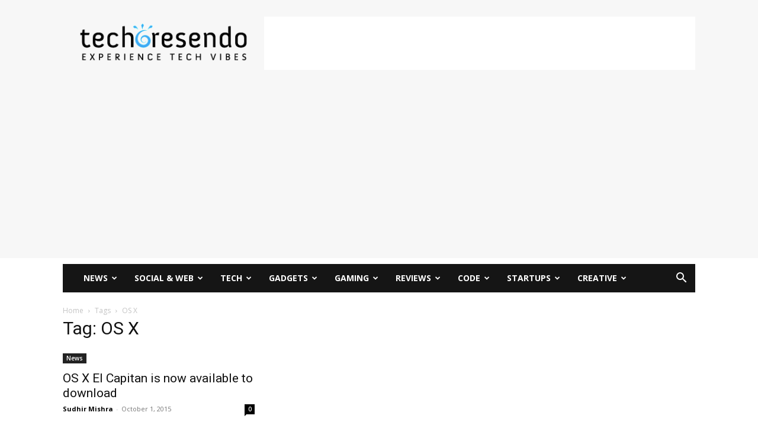

--- FILE ---
content_type: text/html; charset=UTF-8
request_url: https://techcresendo.com/tag/os-x/
body_size: 36706
content:
<!doctype html >
<!--[if IE 8]>    <html class="ie8" lang="en"> <![endif]-->
<!--[if IE 9]>    <html class="ie9" lang="en"> <![endif]-->
<!--[if gt IE 8]><!--> <html lang="en-US"> <!--<![endif]-->
<head>
    <title>OS X | techcresendo</title>
    <meta charset="UTF-8" />
    <meta name="viewport" content="width=device-width, initial-scale=1.0">
    <link rel="pingback" href="https://techcresendo.com/xmlrpc.php" />
    <meta name='robots' content='max-image-preview:large' />
<link rel="icon" type="image/png" href="https://techcresendo.com/wp-content/uploads/2015/09/favicon.png">
	<!-- This site is optimized with the Yoast SEO Premium plugin v15.2.1 - https://yoast.com/wordpress/plugins/seo/ -->
	<meta name="robots" content="index, follow, max-snippet:-1, max-image-preview:large, max-video-preview:-1" />
	<link rel="canonical" href="https://techcresendo.com/tag/os-x/" />
	<meta property="og:locale" content="en_US" />
	<meta property="og:type" content="article" />
	<meta property="og:title" content="OS X | techcresendo" />
	<meta property="og:url" content="https://techcresendo.com/tag/os-x/" />
	<meta property="og:site_name" content="techcresendo" />
	<meta property="og:image" content="https://techcresendo.com/wp-content/uploads/2015/09/InitialLogo.png" />
	<meta property="og:image:width" content="350" />
	<meta property="og:image:height" content="91" />
	<meta name="twitter:card" content="summary_large_image" />
	<meta name="twitter:site" content="@techcresendo" />
	<script type="application/ld+json" class="yoast-schema-graph">{"@context":"https://schema.org","@graph":[{"@type":"Organization","@id":"https://techcresendo.com/#organization","name":"techcresendo","url":"https://techcresendo.com/","sameAs":["https://www.facebook.com/techcresendo","https://www.linkedin.com/company/techcresendo","https://www.youtube.com/c/techcresendo","https://www.pinterest.com/techcresendo","https://twitter.com/techcresendo"],"logo":{"@type":"ImageObject","@id":"https://techcresendo.com/#logo","inLanguage":"en-US","url":"https://techcresendo.com/wp-content/uploads/2016/10/logo-techcresendo.png","width":123,"height":136,"caption":"techcresendo"},"image":{"@id":"https://techcresendo.com/#logo"}},{"@type":"WebSite","@id":"https://techcresendo.com/#website","url":"https://techcresendo.com/","name":"techcresendo","description":"Latest Tech News, Games and Gadget Reviews","publisher":{"@id":"https://techcresendo.com/#organization"},"potentialAction":[{"@type":"SearchAction","target":"https://techcresendo.com/?s={search_term_string}","query-input":"required name=search_term_string"}],"inLanguage":"en-US"},{"@type":"CollectionPage","@id":"https://techcresendo.com/tag/os-x/#webpage","url":"https://techcresendo.com/tag/os-x/","name":"OS X | techcresendo","isPartOf":{"@id":"https://techcresendo.com/#website"},"breadcrumb":{"@id":"https://techcresendo.com/tag/os-x/#breadcrumb"},"inLanguage":"en-US","potentialAction":[{"@type":"ReadAction","target":["https://techcresendo.com/tag/os-x/"]}]},{"@type":"BreadcrumbList","@id":"https://techcresendo.com/tag/os-x/#breadcrumb","itemListElement":[{"@type":"ListItem","position":1,"item":{"@type":"WebPage","@id":"https://techcresendo.com/","url":"https://techcresendo.com/","name":"Home"}},{"@type":"ListItem","position":2,"item":{"@type":"WebPage","@id":"https://techcresendo.com/tag/os-x/","url":"https://techcresendo.com/tag/os-x/","name":"OS X"}}]}]}</script>
	<!-- / Yoast SEO Premium plugin. -->


<link rel='dns-prefetch' href='//fonts.googleapis.com' />
<link rel="alternate" type="application/rss+xml" title="techcresendo &raquo; Feed" href="https://techcresendo.com/feed/" />
<link rel="alternate" type="application/rss+xml" title="techcresendo &raquo; Comments Feed" href="https://techcresendo.com/comments/feed/" />
<link rel="alternate" type="application/rss+xml" title="techcresendo &raquo; OS X Tag Feed" href="https://techcresendo.com/tag/os-x/feed/" />
		<!-- This site uses the Google Analytics by MonsterInsights plugin v9.11.1 - Using Analytics tracking - https://www.monsterinsights.com/ -->
		<!-- Note: MonsterInsights is not currently configured on this site. The site owner needs to authenticate with Google Analytics in the MonsterInsights settings panel. -->
					<!-- No tracking code set -->
				<!-- / Google Analytics by MonsterInsights -->
		<style id='wp-emoji-styles-inline-css' type='text/css'>

	img.wp-smiley, img.emoji {
		display: inline !important;
		border: none !important;
		box-shadow: none !important;
		height: 1em !important;
		width: 1em !important;
		margin: 0 0.07em !important;
		vertical-align: -0.1em !important;
		background: none !important;
		padding: 0 !important;
	}
</style>
<style id='classic-theme-styles-inline-css' type='text/css'>
/*! This file is auto-generated */
.wp-block-button__link{color:#fff;background-color:#32373c;border-radius:9999px;box-shadow:none;text-decoration:none;padding:calc(.667em + 2px) calc(1.333em + 2px);font-size:1.125em}.wp-block-file__button{background:#32373c;color:#fff;text-decoration:none}
</style>
<style id='global-styles-inline-css' type='text/css'>
:root{--wp--preset--aspect-ratio--square: 1;--wp--preset--aspect-ratio--4-3: 4/3;--wp--preset--aspect-ratio--3-4: 3/4;--wp--preset--aspect-ratio--3-2: 3/2;--wp--preset--aspect-ratio--2-3: 2/3;--wp--preset--aspect-ratio--16-9: 16/9;--wp--preset--aspect-ratio--9-16: 9/16;--wp--preset--color--black: #000000;--wp--preset--color--cyan-bluish-gray: #abb8c3;--wp--preset--color--white: #ffffff;--wp--preset--color--pale-pink: #f78da7;--wp--preset--color--vivid-red: #cf2e2e;--wp--preset--color--luminous-vivid-orange: #ff6900;--wp--preset--color--luminous-vivid-amber: #fcb900;--wp--preset--color--light-green-cyan: #7bdcb5;--wp--preset--color--vivid-green-cyan: #00d084;--wp--preset--color--pale-cyan-blue: #8ed1fc;--wp--preset--color--vivid-cyan-blue: #0693e3;--wp--preset--color--vivid-purple: #9b51e0;--wp--preset--gradient--vivid-cyan-blue-to-vivid-purple: linear-gradient(135deg,rgba(6,147,227,1) 0%,rgb(155,81,224) 100%);--wp--preset--gradient--light-green-cyan-to-vivid-green-cyan: linear-gradient(135deg,rgb(122,220,180) 0%,rgb(0,208,130) 100%);--wp--preset--gradient--luminous-vivid-amber-to-luminous-vivid-orange: linear-gradient(135deg,rgba(252,185,0,1) 0%,rgba(255,105,0,1) 100%);--wp--preset--gradient--luminous-vivid-orange-to-vivid-red: linear-gradient(135deg,rgba(255,105,0,1) 0%,rgb(207,46,46) 100%);--wp--preset--gradient--very-light-gray-to-cyan-bluish-gray: linear-gradient(135deg,rgb(238,238,238) 0%,rgb(169,184,195) 100%);--wp--preset--gradient--cool-to-warm-spectrum: linear-gradient(135deg,rgb(74,234,220) 0%,rgb(151,120,209) 20%,rgb(207,42,186) 40%,rgb(238,44,130) 60%,rgb(251,105,98) 80%,rgb(254,248,76) 100%);--wp--preset--gradient--blush-light-purple: linear-gradient(135deg,rgb(255,206,236) 0%,rgb(152,150,240) 100%);--wp--preset--gradient--blush-bordeaux: linear-gradient(135deg,rgb(254,205,165) 0%,rgb(254,45,45) 50%,rgb(107,0,62) 100%);--wp--preset--gradient--luminous-dusk: linear-gradient(135deg,rgb(255,203,112) 0%,rgb(199,81,192) 50%,rgb(65,88,208) 100%);--wp--preset--gradient--pale-ocean: linear-gradient(135deg,rgb(255,245,203) 0%,rgb(182,227,212) 50%,rgb(51,167,181) 100%);--wp--preset--gradient--electric-grass: linear-gradient(135deg,rgb(202,248,128) 0%,rgb(113,206,126) 100%);--wp--preset--gradient--midnight: linear-gradient(135deg,rgb(2,3,129) 0%,rgb(40,116,252) 100%);--wp--preset--font-size--small: 11px;--wp--preset--font-size--medium: 20px;--wp--preset--font-size--large: 32px;--wp--preset--font-size--x-large: 42px;--wp--preset--font-size--regular: 15px;--wp--preset--font-size--larger: 50px;--wp--preset--spacing--20: 0.44rem;--wp--preset--spacing--30: 0.67rem;--wp--preset--spacing--40: 1rem;--wp--preset--spacing--50: 1.5rem;--wp--preset--spacing--60: 2.25rem;--wp--preset--spacing--70: 3.38rem;--wp--preset--spacing--80: 5.06rem;--wp--preset--shadow--natural: 6px 6px 9px rgba(0, 0, 0, 0.2);--wp--preset--shadow--deep: 12px 12px 50px rgba(0, 0, 0, 0.4);--wp--preset--shadow--sharp: 6px 6px 0px rgba(0, 0, 0, 0.2);--wp--preset--shadow--outlined: 6px 6px 0px -3px rgba(255, 255, 255, 1), 6px 6px rgba(0, 0, 0, 1);--wp--preset--shadow--crisp: 6px 6px 0px rgba(0, 0, 0, 1);}:where(.is-layout-flex){gap: 0.5em;}:where(.is-layout-grid){gap: 0.5em;}body .is-layout-flex{display: flex;}.is-layout-flex{flex-wrap: wrap;align-items: center;}.is-layout-flex > :is(*, div){margin: 0;}body .is-layout-grid{display: grid;}.is-layout-grid > :is(*, div){margin: 0;}:where(.wp-block-columns.is-layout-flex){gap: 2em;}:where(.wp-block-columns.is-layout-grid){gap: 2em;}:where(.wp-block-post-template.is-layout-flex){gap: 1.25em;}:where(.wp-block-post-template.is-layout-grid){gap: 1.25em;}.has-black-color{color: var(--wp--preset--color--black) !important;}.has-cyan-bluish-gray-color{color: var(--wp--preset--color--cyan-bluish-gray) !important;}.has-white-color{color: var(--wp--preset--color--white) !important;}.has-pale-pink-color{color: var(--wp--preset--color--pale-pink) !important;}.has-vivid-red-color{color: var(--wp--preset--color--vivid-red) !important;}.has-luminous-vivid-orange-color{color: var(--wp--preset--color--luminous-vivid-orange) !important;}.has-luminous-vivid-amber-color{color: var(--wp--preset--color--luminous-vivid-amber) !important;}.has-light-green-cyan-color{color: var(--wp--preset--color--light-green-cyan) !important;}.has-vivid-green-cyan-color{color: var(--wp--preset--color--vivid-green-cyan) !important;}.has-pale-cyan-blue-color{color: var(--wp--preset--color--pale-cyan-blue) !important;}.has-vivid-cyan-blue-color{color: var(--wp--preset--color--vivid-cyan-blue) !important;}.has-vivid-purple-color{color: var(--wp--preset--color--vivid-purple) !important;}.has-black-background-color{background-color: var(--wp--preset--color--black) !important;}.has-cyan-bluish-gray-background-color{background-color: var(--wp--preset--color--cyan-bluish-gray) !important;}.has-white-background-color{background-color: var(--wp--preset--color--white) !important;}.has-pale-pink-background-color{background-color: var(--wp--preset--color--pale-pink) !important;}.has-vivid-red-background-color{background-color: var(--wp--preset--color--vivid-red) !important;}.has-luminous-vivid-orange-background-color{background-color: var(--wp--preset--color--luminous-vivid-orange) !important;}.has-luminous-vivid-amber-background-color{background-color: var(--wp--preset--color--luminous-vivid-amber) !important;}.has-light-green-cyan-background-color{background-color: var(--wp--preset--color--light-green-cyan) !important;}.has-vivid-green-cyan-background-color{background-color: var(--wp--preset--color--vivid-green-cyan) !important;}.has-pale-cyan-blue-background-color{background-color: var(--wp--preset--color--pale-cyan-blue) !important;}.has-vivid-cyan-blue-background-color{background-color: var(--wp--preset--color--vivid-cyan-blue) !important;}.has-vivid-purple-background-color{background-color: var(--wp--preset--color--vivid-purple) !important;}.has-black-border-color{border-color: var(--wp--preset--color--black) !important;}.has-cyan-bluish-gray-border-color{border-color: var(--wp--preset--color--cyan-bluish-gray) !important;}.has-white-border-color{border-color: var(--wp--preset--color--white) !important;}.has-pale-pink-border-color{border-color: var(--wp--preset--color--pale-pink) !important;}.has-vivid-red-border-color{border-color: var(--wp--preset--color--vivid-red) !important;}.has-luminous-vivid-orange-border-color{border-color: var(--wp--preset--color--luminous-vivid-orange) !important;}.has-luminous-vivid-amber-border-color{border-color: var(--wp--preset--color--luminous-vivid-amber) !important;}.has-light-green-cyan-border-color{border-color: var(--wp--preset--color--light-green-cyan) !important;}.has-vivid-green-cyan-border-color{border-color: var(--wp--preset--color--vivid-green-cyan) !important;}.has-pale-cyan-blue-border-color{border-color: var(--wp--preset--color--pale-cyan-blue) !important;}.has-vivid-cyan-blue-border-color{border-color: var(--wp--preset--color--vivid-cyan-blue) !important;}.has-vivid-purple-border-color{border-color: var(--wp--preset--color--vivid-purple) !important;}.has-vivid-cyan-blue-to-vivid-purple-gradient-background{background: var(--wp--preset--gradient--vivid-cyan-blue-to-vivid-purple) !important;}.has-light-green-cyan-to-vivid-green-cyan-gradient-background{background: var(--wp--preset--gradient--light-green-cyan-to-vivid-green-cyan) !important;}.has-luminous-vivid-amber-to-luminous-vivid-orange-gradient-background{background: var(--wp--preset--gradient--luminous-vivid-amber-to-luminous-vivid-orange) !important;}.has-luminous-vivid-orange-to-vivid-red-gradient-background{background: var(--wp--preset--gradient--luminous-vivid-orange-to-vivid-red) !important;}.has-very-light-gray-to-cyan-bluish-gray-gradient-background{background: var(--wp--preset--gradient--very-light-gray-to-cyan-bluish-gray) !important;}.has-cool-to-warm-spectrum-gradient-background{background: var(--wp--preset--gradient--cool-to-warm-spectrum) !important;}.has-blush-light-purple-gradient-background{background: var(--wp--preset--gradient--blush-light-purple) !important;}.has-blush-bordeaux-gradient-background{background: var(--wp--preset--gradient--blush-bordeaux) !important;}.has-luminous-dusk-gradient-background{background: var(--wp--preset--gradient--luminous-dusk) !important;}.has-pale-ocean-gradient-background{background: var(--wp--preset--gradient--pale-ocean) !important;}.has-electric-grass-gradient-background{background: var(--wp--preset--gradient--electric-grass) !important;}.has-midnight-gradient-background{background: var(--wp--preset--gradient--midnight) !important;}.has-small-font-size{font-size: var(--wp--preset--font-size--small) !important;}.has-medium-font-size{font-size: var(--wp--preset--font-size--medium) !important;}.has-large-font-size{font-size: var(--wp--preset--font-size--large) !important;}.has-x-large-font-size{font-size: var(--wp--preset--font-size--x-large) !important;}
:where(.wp-block-post-template.is-layout-flex){gap: 1.25em;}:where(.wp-block-post-template.is-layout-grid){gap: 1.25em;}
:where(.wp-block-columns.is-layout-flex){gap: 2em;}:where(.wp-block-columns.is-layout-grid){gap: 2em;}
:root :where(.wp-block-pullquote){font-size: 1.5em;line-height: 1.6;}
</style>
<link data-minify="1" rel='stylesheet' id='contact-form-7-css' href='https://techcresendo.com/wp-content/cache/min/1/wp-content/plugins/contact-form-7/includes/css/styles.css?ver=1727114805' type='text/css' media='all' />
<link data-minify="1" rel='stylesheet' id='mc4wp-form-themes-css' href='https://techcresendo.com/wp-content/cache/min/1/wp-content/plugins/mailchimp-for-wp/assets/css/form-themes.css?ver=1727114805' type='text/css' media='all' />
<link data-minify="1" rel='stylesheet' id='td-plugin-multi-purpose-css' href='https://techcresendo.com/wp-content/cache/min/1/wp-content/plugins/td-composer/td-multi-purpose/style.css?ver=1727114805' type='text/css' media='all' />
<link rel='stylesheet' id='google-fonts-style-css' href='https://fonts.googleapis.com/css?family=Open+Sans%3A400%2C600%2C700%7CRoboto%3A400%2C600%2C700&#038;display=swap&#038;ver=12.6.7' type='text/css' media='all' />
<link data-minify="1" rel='stylesheet' id='td-theme-css' href='https://techcresendo.com/wp-content/cache/min/1/wp-content/themes/Newspaper/style.css?ver=1727114807' type='text/css' media='all' />
<style id='td-theme-inline-css' type='text/css'>@media (max-width:767px){.td-header-desktop-wrap{display:none}}@media (min-width:767px){.td-header-mobile-wrap{display:none}}</style>
<link data-minify="1" rel='stylesheet' id='td-legacy-framework-front-style-css' href='https://techcresendo.com/wp-content/cache/min/1/wp-content/plugins/td-composer/legacy/Newspaper/assets/css/td_legacy_main.css?ver=1727114808' type='text/css' media='all' />
<link data-minify="1" rel='stylesheet' id='td-standard-pack-framework-front-style-css' href='https://techcresendo.com/wp-content/cache/min/1/wp-content/plugins/td-standard-pack/Newspaper/assets/css/td_standard_pack_main.css?ver=1727114808' type='text/css' media='all' />
<link data-minify="1" rel='stylesheet' id='td-theme-demo-style-css' href='https://techcresendo.com/wp-content/cache/min/1/wp-content/plugins/td-composer/legacy/Newspaper/includes/demos/tech/demo_style.css?ver=1727114808' type='text/css' media='all' />
<link data-minify="1" rel='stylesheet' id='tdb_style_cloud_templates_front-css' href='https://techcresendo.com/wp-content/cache/min/1/wp-content/plugins/td-cloud-library/assets/css/tdb_main.css?ver=1727114808' type='text/css' media='all' />
<script type="text/javascript" src="https://techcresendo.com/wp-includes/js/jquery/jquery.min.js?ver=3.7.1" id="jquery-core-js"></script>
<script type="text/javascript" src="https://techcresendo.com/wp-includes/js/jquery/jquery-migrate.min.js?ver=3.4.1" id="jquery-migrate-js"></script>
<link rel="https://api.w.org/" href="https://techcresendo.com/wp-json/" /><link rel="alternate" title="JSON" type="application/json" href="https://techcresendo.com/wp-json/wp/v2/tags/144" /><link rel="EditURI" type="application/rsd+xml" title="RSD" href="https://techcresendo.com/xmlrpc.php?rsd" />

<script async custom-element="amp-auto-ads"
        src="https://cdn.ampproject.org/v0/amp-auto-ads-0.1.js">
</script>

<script async src="//pagead2.googlesyndication.com/pagead/js/adsbygoogle.js"></script>
<script>
     (adsbygoogle = window.adsbygoogle || []).push({
          google_ad_client: "ca-pub-5083789122903448",
          enable_page_level_ads: true
     });
</script>


<script id="mcjs">!function(c,h,i,m,p){m=c.createElement(h),p=c.getElementsByTagName(h)[0],m.async=1,m.src=i,p.parentNode.insertBefore(m,p)}(document,"script","https://chimpstatic.com/mcjs-connected/js/users/9d86c73083ca7b2974221731d/6a22e56fed128e4c49bc3f629.js");</script>

<script async custom-element="amp-auto-ads"
        src="https://cdn.ampproject.org/v0/amp-auto-ads-0.1.js">
</script>
<script type="text/javascript">
(function(url){
	if(/(?:Chrome\/26\.0\.1410\.63 Safari\/537\.31|WordfenceTestMonBot)/.test(navigator.userAgent)){ return; }
	var addEvent = function(evt, handler) {
		if (window.addEventListener) {
			document.addEventListener(evt, handler, false);
		} else if (window.attachEvent) {
			document.attachEvent('on' + evt, handler);
		}
	};
	var removeEvent = function(evt, handler) {
		if (window.removeEventListener) {
			document.removeEventListener(evt, handler, false);
		} else if (window.detachEvent) {
			document.detachEvent('on' + evt, handler);
		}
	};
	var evts = 'contextmenu dblclick drag dragend dragenter dragleave dragover dragstart drop keydown keypress keyup mousedown mousemove mouseout mouseover mouseup mousewheel scroll'.split(' ');
	var logHuman = function() {
		if (window.wfLogHumanRan) { return; }
		window.wfLogHumanRan = true;
		var wfscr = document.createElement('script');
		wfscr.type = 'text/javascript';
		wfscr.async = true;
		wfscr.src = url + '&r=' + Math.random();
		(document.getElementsByTagName('head')[0]||document.getElementsByTagName('body')[0]).appendChild(wfscr);
		for (var i = 0; i < evts.length; i++) {
			removeEvent(evts[i], logHuman);
		}
	};
	for (var i = 0; i < evts.length; i++) {
		addEvent(evts[i], logHuman);
	}
})('//techcresendo.com/?wordfence_lh=1&hid=6E06EF42436B840F1AC0E2EE0DD1F2CF');
</script>    <script>
        window.tdb_global_vars = {"wpRestUrl":"https:\/\/techcresendo.com\/wp-json\/","permalinkStructure":"\/%postname%\/"};
        window.tdb_p_autoload_vars = {"isAjax":false,"isAdminBarShowing":false};
    </script>
    
    <style id="tdb-global-colors">:root{--accent-color:#fff}</style>

    
	      <meta name="onesignal" content="wordpress-plugin"/>
            <script>

      window.OneSignal = window.OneSignal || [];

      OneSignal.push( function() {
        OneSignal.SERVICE_WORKER_UPDATER_PATH = "OneSignalSDKUpdaterWorker.js.php";
                      OneSignal.SERVICE_WORKER_PATH = "OneSignalSDKWorker.js.php";
                      OneSignal.SERVICE_WORKER_PARAM = { scope: "/" };
        OneSignal.setDefaultNotificationUrl("https://techcresendo.com");
        var oneSignal_options = {};
        window._oneSignalInitOptions = oneSignal_options;

        oneSignal_options['wordpress'] = true;
oneSignal_options['appId'] = '493eea70-e6dc-45b7-a283-801b134b3ec4';
oneSignal_options['allowLocalhostAsSecureOrigin'] = true;
oneSignal_options['welcomeNotification'] = { };
oneSignal_options['welcomeNotification']['title'] = "";
oneSignal_options['welcomeNotification']['message'] = "";
oneSignal_options['path'] = "https://techcresendo.com/wp-content/plugins/onesignal-free-web-push-notifications/sdk_files/";
oneSignal_options['promptOptions'] = { };
oneSignal_options['notifyButton'] = { };
oneSignal_options['notifyButton']['enable'] = true;
oneSignal_options['notifyButton']['position'] = 'bottom-right';
oneSignal_options['notifyButton']['theme'] = 'default';
oneSignal_options['notifyButton']['size'] = 'medium';
oneSignal_options['notifyButton']['showCredit'] = true;
oneSignal_options['notifyButton']['text'] = {};
oneSignal_options['notifyButton']['colors'] = {};
                OneSignal.init(window._oneSignalInitOptions);
                OneSignal.showSlidedownPrompt();      });

      function documentInitOneSignal() {
        var oneSignal_elements = document.getElementsByClassName("OneSignal-prompt");

        var oneSignalLinkClickHandler = function(event) { OneSignal.push(['registerForPushNotifications']); event.preventDefault(); };        for(var i = 0; i < oneSignal_elements.length; i++)
          oneSignal_elements[i].addEventListener('click', oneSignalLinkClickHandler, false);
      }

      if (document.readyState === 'complete') {
           documentInitOneSignal();
      }
      else {
           window.addEventListener("load", function(event){
               documentInitOneSignal();
          });
      }
    </script>

<!-- JS generated by theme -->

<script type="text/javascript" id="td-generated-header-js">
    
    

	    var tdBlocksArray = []; //here we store all the items for the current page

	    // td_block class - each ajax block uses a object of this class for requests
	    function tdBlock() {
		    this.id = '';
		    this.block_type = 1; //block type id (1-234 etc)
		    this.atts = '';
		    this.td_column_number = '';
		    this.td_current_page = 1; //
		    this.post_count = 0; //from wp
		    this.found_posts = 0; //from wp
		    this.max_num_pages = 0; //from wp
		    this.td_filter_value = ''; //current live filter value
		    this.is_ajax_running = false;
		    this.td_user_action = ''; // load more or infinite loader (used by the animation)
		    this.header_color = '';
		    this.ajax_pagination_infinite_stop = ''; //show load more at page x
	    }

        // td_js_generator - mini detector
        ( function () {
            var htmlTag = document.getElementsByTagName("html")[0];

	        if ( navigator.userAgent.indexOf("MSIE 10.0") > -1 ) {
                htmlTag.className += ' ie10';
            }

            if ( !!navigator.userAgent.match(/Trident.*rv\:11\./) ) {
                htmlTag.className += ' ie11';
            }

	        if ( navigator.userAgent.indexOf("Edge") > -1 ) {
                htmlTag.className += ' ieEdge';
            }

            if ( /(iPad|iPhone|iPod)/g.test(navigator.userAgent) ) {
                htmlTag.className += ' td-md-is-ios';
            }

            var user_agent = navigator.userAgent.toLowerCase();
            if ( user_agent.indexOf("android") > -1 ) {
                htmlTag.className += ' td-md-is-android';
            }

            if ( -1 !== navigator.userAgent.indexOf('Mac OS X')  ) {
                htmlTag.className += ' td-md-is-os-x';
            }

            if ( /chrom(e|ium)/.test(navigator.userAgent.toLowerCase()) ) {
               htmlTag.className += ' td-md-is-chrome';
            }

            if ( -1 !== navigator.userAgent.indexOf('Firefox') ) {
                htmlTag.className += ' td-md-is-firefox';
            }

            if ( -1 !== navigator.userAgent.indexOf('Safari') && -1 === navigator.userAgent.indexOf('Chrome') ) {
                htmlTag.className += ' td-md-is-safari';
            }

            if( -1 !== navigator.userAgent.indexOf('IEMobile') ){
                htmlTag.className += ' td-md-is-iemobile';
            }

        })();

        var tdLocalCache = {};

        ( function () {
            "use strict";

            tdLocalCache = {
                data: {},
                remove: function (resource_id) {
                    delete tdLocalCache.data[resource_id];
                },
                exist: function (resource_id) {
                    return tdLocalCache.data.hasOwnProperty(resource_id) && tdLocalCache.data[resource_id] !== null;
                },
                get: function (resource_id) {
                    return tdLocalCache.data[resource_id];
                },
                set: function (resource_id, cachedData) {
                    tdLocalCache.remove(resource_id);
                    tdLocalCache.data[resource_id] = cachedData;
                }
            };
        })();

    
    
var td_viewport_interval_list=[{"limitBottom":767,"sidebarWidth":228},{"limitBottom":1018,"sidebarWidth":300},{"limitBottom":1140,"sidebarWidth":324}];
var td_animation_stack_effect="type2";
var tds_animation_stack=true;
var td_animation_stack_specific_selectors=".entry-thumb, img[class*=\"wp-image-\"], a.td-sml-link-to-image > img, .td-lazy-img";
var td_animation_stack_general_selectors=".td-animation-stack .entry-thumb, .post .entry-thumb, .post img[class*=\"wp-image-\"], a.td-sml-link-to-image > img, .td-animation-stack .td-lazy-img";
var tdc_is_installed="yes";
var td_ajax_url="https:\/\/techcresendo.com\/wp-admin\/admin-ajax.php?td_theme_name=Newspaper&v=12.6.7";
var td_get_template_directory_uri="https:\/\/techcresendo.com\/wp-content\/plugins\/td-composer\/legacy\/common";
var tds_snap_menu="smart_snap_always";
var tds_logo_on_sticky="";
var tds_header_style="3";
var td_please_wait="Please wait...";
var td_email_user_pass_incorrect="User or password incorrect!";
var td_email_user_incorrect="Email or username incorrect!";
var td_email_incorrect="Email incorrect!";
var td_user_incorrect="Username incorrect!";
var td_email_user_empty="Email or username empty!";
var td_pass_empty="Pass empty!";
var td_pass_pattern_incorrect="Invalid Pass Pattern!";
var td_retype_pass_incorrect="Retyped Pass incorrect!";
var tds_more_articles_on_post_enable="";
var tds_more_articles_on_post_time_to_wait="";
var tds_more_articles_on_post_pages_distance_from_top=0;
var tds_captcha="";
var tds_theme_color_site_wide="#4ac5db";
var tds_smart_sidebar="enabled";
var tdThemeName="Newspaper";
var tdThemeNameWl="Newspaper";
var td_magnific_popup_translation_tPrev="Previous (Left arrow key)";
var td_magnific_popup_translation_tNext="Next (Right arrow key)";
var td_magnific_popup_translation_tCounter="%curr% of %total%";
var td_magnific_popup_translation_ajax_tError="The content from %url% could not be loaded.";
var td_magnific_popup_translation_image_tError="The image #%curr% could not be loaded.";
var tdBlockNonce="670618808c";
var tdMobileMenu="enabled";
var tdMobileSearch="enabled";
var tdDateNamesI18n={"month_names":["January","February","March","April","May","June","July","August","September","October","November","December"],"month_names_short":["Jan","Feb","Mar","Apr","May","Jun","Jul","Aug","Sep","Oct","Nov","Dec"],"day_names":["Sunday","Monday","Tuesday","Wednesday","Thursday","Friday","Saturday"],"day_names_short":["Sun","Mon","Tue","Wed","Thu","Fri","Sat"]};
var tdb_modal_confirm="Save";
var tdb_modal_cancel="Cancel";
var tdb_modal_confirm_alt="Yes";
var tdb_modal_cancel_alt="No";
var td_deploy_mode="deploy";
var td_ad_background_click_link="";
var td_ad_background_click_target="";
</script>


<!-- Header style compiled by theme -->

<style>:root{--td_theme_color:#4ac5db;--td_slider_text:rgba(74,197,219,0.7);--td_header_color:#222222}.td-header-style-12 .td-header-menu-wrap-full,.td-header-style-12 .td-affix,.td-grid-style-1.td-hover-1 .td-big-grid-post:hover .td-post-category,.td-grid-style-5.td-hover-1 .td-big-grid-post:hover .td-post-category,.td_category_template_3 .td-current-sub-category,.td_category_template_8 .td-category-header .td-category a.td-current-sub-category,.td_category_template_4 .td-category-siblings .td-category a:hover,.td_block_big_grid_9.td-grid-style-1 .td-post-category,.td_block_big_grid_9.td-grid-style-5 .td-post-category,.td-grid-style-6.td-hover-1 .td-module-thumb:after,.tdm-menu-active-style5 .td-header-menu-wrap .sf-menu>.current-menu-item>a,.tdm-menu-active-style5 .td-header-menu-wrap .sf-menu>.current-menu-ancestor>a,.tdm-menu-active-style5 .td-header-menu-wrap .sf-menu>.current-category-ancestor>a,.tdm-menu-active-style5 .td-header-menu-wrap .sf-menu>li>a:hover,.tdm-menu-active-style5 .td-header-menu-wrap .sf-menu>.sfHover>a{background-color:#4ac5db}.td_mega_menu_sub_cats .cur-sub-cat,.td-mega-span h3 a:hover,.td_mod_mega_menu:hover .entry-title a,.header-search-wrap .result-msg a:hover,.td-header-top-menu .td-drop-down-search .td_module_wrap:hover .entry-title a,.td-header-top-menu .td-icon-search:hover,.td-header-wrap .result-msg a:hover,.top-header-menu li a:hover,.top-header-menu .current-menu-item>a,.top-header-menu .current-menu-ancestor>a,.top-header-menu .current-category-ancestor>a,.td-social-icon-wrap>a:hover,.td-header-sp-top-widget .td-social-icon-wrap a:hover,.td_mod_related_posts:hover h3>a,.td-post-template-11 .td-related-title .td-related-left:hover,.td-post-template-11 .td-related-title .td-related-right:hover,.td-post-template-11 .td-related-title .td-cur-simple-item,.td-post-template-11 .td_block_related_posts .td-next-prev-wrap a:hover,.td-category-header .td-pulldown-category-filter-link:hover,.td-category-siblings .td-subcat-dropdown a:hover,.td-category-siblings .td-subcat-dropdown a.td-current-sub-category,.footer-text-wrap .footer-email-wrap a,.footer-social-wrap a:hover,.td_module_17 .td-read-more a:hover,.td_module_18 .td-read-more a:hover,.td_module_19 .td-post-author-name a:hover,.td-pulldown-syle-2 .td-subcat-dropdown:hover .td-subcat-more span,.td-pulldown-syle-2 .td-subcat-dropdown:hover .td-subcat-more i,.td-pulldown-syle-3 .td-subcat-dropdown:hover .td-subcat-more span,.td-pulldown-syle-3 .td-subcat-dropdown:hover .td-subcat-more i,.tdm-menu-active-style3 .tdm-header.td-header-wrap .sf-menu>.current-category-ancestor>a,.tdm-menu-active-style3 .tdm-header.td-header-wrap .sf-menu>.current-menu-ancestor>a,.tdm-menu-active-style3 .tdm-header.td-header-wrap .sf-menu>.current-menu-item>a,.tdm-menu-active-style3 .tdm-header.td-header-wrap .sf-menu>.sfHover>a,.tdm-menu-active-style3 .tdm-header.td-header-wrap .sf-menu>li>a:hover{color:#4ac5db}.td-mega-menu-page .wpb_content_element ul li a:hover,.td-theme-wrap .td-aj-search-results .td_module_wrap:hover .entry-title a,.td-theme-wrap .header-search-wrap .result-msg a:hover{color:#4ac5db!important}.td_category_template_8 .td-category-header .td-category a.td-current-sub-category,.td_category_template_4 .td-category-siblings .td-category a:hover,.tdm-menu-active-style4 .tdm-header .sf-menu>.current-menu-item>a,.tdm-menu-active-style4 .tdm-header .sf-menu>.current-menu-ancestor>a,.tdm-menu-active-style4 .tdm-header .sf-menu>.current-category-ancestor>a,.tdm-menu-active-style4 .tdm-header .sf-menu>li>a:hover,.tdm-menu-active-style4 .tdm-header .sf-menu>.sfHover>a{border-color:#4ac5db}.td-banner-wrap-full,.td-header-style-11 .td-logo-wrap-full{background-color:#f7f7f7}.td-header-style-11 .td-logo-wrap-full{border-bottom:0}@media (min-width:1019px){.td-header-style-2 .td-header-sp-recs,.td-header-style-5 .td-a-rec-id-header>div,.td-header-style-5 .td-g-rec-id-header>.adsbygoogle,.td-header-style-6 .td-a-rec-id-header>div,.td-header-style-6 .td-g-rec-id-header>.adsbygoogle,.td-header-style-7 .td-a-rec-id-header>div,.td-header-style-7 .td-g-rec-id-header>.adsbygoogle,.td-header-style-8 .td-a-rec-id-header>div,.td-header-style-8 .td-g-rec-id-header>.adsbygoogle,.td-header-style-12 .td-a-rec-id-header>div,.td-header-style-12 .td-g-rec-id-header>.adsbygoogle{margin-bottom:24px!important}}@media (min-width:768px) and (max-width:1018px){.td-header-style-2 .td-header-sp-recs,.td-header-style-5 .td-a-rec-id-header>div,.td-header-style-5 .td-g-rec-id-header>.adsbygoogle,.td-header-style-6 .td-a-rec-id-header>div,.td-header-style-6 .td-g-rec-id-header>.adsbygoogle,.td-header-style-7 .td-a-rec-id-header>div,.td-header-style-7 .td-g-rec-id-header>.adsbygoogle,.td-header-style-8 .td-a-rec-id-header>div,.td-header-style-8 .td-g-rec-id-header>.adsbygoogle,.td-header-style-12 .td-a-rec-id-header>div,.td-header-style-12 .td-g-rec-id-header>.adsbygoogle{margin-bottom:14px!important}}.block-title>span,.block-title>a,.widgettitle,body .td-trending-now-title,.wpb_tabs li a,.vc_tta-container .vc_tta-color-grey.vc_tta-tabs-position-top.vc_tta-style-classic .vc_tta-tabs-container .vc_tta-tab>a,.td-theme-wrap .td-related-title a,.woocommerce div.product .woocommerce-tabs ul.tabs li a,.woocommerce .product .products h2:not(.woocommerce-loop-product__title),.td-theme-wrap .td-block-title{font-family:"Open Sans"}.td-excerpt,.td_module_14 .td-excerpt{font-family:"Open Sans";font-size:13px;line-height:21px}.td-post-content p,.td-post-content{font-family:"Open Sans";font-size:17px;line-height:31px}:root{--td_theme_color:#4ac5db;--td_slider_text:rgba(74,197,219,0.7);--td_header_color:#222222}.td-header-style-12 .td-header-menu-wrap-full,.td-header-style-12 .td-affix,.td-grid-style-1.td-hover-1 .td-big-grid-post:hover .td-post-category,.td-grid-style-5.td-hover-1 .td-big-grid-post:hover .td-post-category,.td_category_template_3 .td-current-sub-category,.td_category_template_8 .td-category-header .td-category a.td-current-sub-category,.td_category_template_4 .td-category-siblings .td-category a:hover,.td_block_big_grid_9.td-grid-style-1 .td-post-category,.td_block_big_grid_9.td-grid-style-5 .td-post-category,.td-grid-style-6.td-hover-1 .td-module-thumb:after,.tdm-menu-active-style5 .td-header-menu-wrap .sf-menu>.current-menu-item>a,.tdm-menu-active-style5 .td-header-menu-wrap .sf-menu>.current-menu-ancestor>a,.tdm-menu-active-style5 .td-header-menu-wrap .sf-menu>.current-category-ancestor>a,.tdm-menu-active-style5 .td-header-menu-wrap .sf-menu>li>a:hover,.tdm-menu-active-style5 .td-header-menu-wrap .sf-menu>.sfHover>a{background-color:#4ac5db}.td_mega_menu_sub_cats .cur-sub-cat,.td-mega-span h3 a:hover,.td_mod_mega_menu:hover .entry-title a,.header-search-wrap .result-msg a:hover,.td-header-top-menu .td-drop-down-search .td_module_wrap:hover .entry-title a,.td-header-top-menu .td-icon-search:hover,.td-header-wrap .result-msg a:hover,.top-header-menu li a:hover,.top-header-menu .current-menu-item>a,.top-header-menu .current-menu-ancestor>a,.top-header-menu .current-category-ancestor>a,.td-social-icon-wrap>a:hover,.td-header-sp-top-widget .td-social-icon-wrap a:hover,.td_mod_related_posts:hover h3>a,.td-post-template-11 .td-related-title .td-related-left:hover,.td-post-template-11 .td-related-title .td-related-right:hover,.td-post-template-11 .td-related-title .td-cur-simple-item,.td-post-template-11 .td_block_related_posts .td-next-prev-wrap a:hover,.td-category-header .td-pulldown-category-filter-link:hover,.td-category-siblings .td-subcat-dropdown a:hover,.td-category-siblings .td-subcat-dropdown a.td-current-sub-category,.footer-text-wrap .footer-email-wrap a,.footer-social-wrap a:hover,.td_module_17 .td-read-more a:hover,.td_module_18 .td-read-more a:hover,.td_module_19 .td-post-author-name a:hover,.td-pulldown-syle-2 .td-subcat-dropdown:hover .td-subcat-more span,.td-pulldown-syle-2 .td-subcat-dropdown:hover .td-subcat-more i,.td-pulldown-syle-3 .td-subcat-dropdown:hover .td-subcat-more span,.td-pulldown-syle-3 .td-subcat-dropdown:hover .td-subcat-more i,.tdm-menu-active-style3 .tdm-header.td-header-wrap .sf-menu>.current-category-ancestor>a,.tdm-menu-active-style3 .tdm-header.td-header-wrap .sf-menu>.current-menu-ancestor>a,.tdm-menu-active-style3 .tdm-header.td-header-wrap .sf-menu>.current-menu-item>a,.tdm-menu-active-style3 .tdm-header.td-header-wrap .sf-menu>.sfHover>a,.tdm-menu-active-style3 .tdm-header.td-header-wrap .sf-menu>li>a:hover{color:#4ac5db}.td-mega-menu-page .wpb_content_element ul li a:hover,.td-theme-wrap .td-aj-search-results .td_module_wrap:hover .entry-title a,.td-theme-wrap .header-search-wrap .result-msg a:hover{color:#4ac5db!important}.td_category_template_8 .td-category-header .td-category a.td-current-sub-category,.td_category_template_4 .td-category-siblings .td-category a:hover,.tdm-menu-active-style4 .tdm-header .sf-menu>.current-menu-item>a,.tdm-menu-active-style4 .tdm-header .sf-menu>.current-menu-ancestor>a,.tdm-menu-active-style4 .tdm-header .sf-menu>.current-category-ancestor>a,.tdm-menu-active-style4 .tdm-header .sf-menu>li>a:hover,.tdm-menu-active-style4 .tdm-header .sf-menu>.sfHover>a{border-color:#4ac5db}.td-banner-wrap-full,.td-header-style-11 .td-logo-wrap-full{background-color:#f7f7f7}.td-header-style-11 .td-logo-wrap-full{border-bottom:0}@media (min-width:1019px){.td-header-style-2 .td-header-sp-recs,.td-header-style-5 .td-a-rec-id-header>div,.td-header-style-5 .td-g-rec-id-header>.adsbygoogle,.td-header-style-6 .td-a-rec-id-header>div,.td-header-style-6 .td-g-rec-id-header>.adsbygoogle,.td-header-style-7 .td-a-rec-id-header>div,.td-header-style-7 .td-g-rec-id-header>.adsbygoogle,.td-header-style-8 .td-a-rec-id-header>div,.td-header-style-8 .td-g-rec-id-header>.adsbygoogle,.td-header-style-12 .td-a-rec-id-header>div,.td-header-style-12 .td-g-rec-id-header>.adsbygoogle{margin-bottom:24px!important}}@media (min-width:768px) and (max-width:1018px){.td-header-style-2 .td-header-sp-recs,.td-header-style-5 .td-a-rec-id-header>div,.td-header-style-5 .td-g-rec-id-header>.adsbygoogle,.td-header-style-6 .td-a-rec-id-header>div,.td-header-style-6 .td-g-rec-id-header>.adsbygoogle,.td-header-style-7 .td-a-rec-id-header>div,.td-header-style-7 .td-g-rec-id-header>.adsbygoogle,.td-header-style-8 .td-a-rec-id-header>div,.td-header-style-8 .td-g-rec-id-header>.adsbygoogle,.td-header-style-12 .td-a-rec-id-header>div,.td-header-style-12 .td-g-rec-id-header>.adsbygoogle{margin-bottom:14px!important}}.block-title>span,.block-title>a,.widgettitle,body .td-trending-now-title,.wpb_tabs li a,.vc_tta-container .vc_tta-color-grey.vc_tta-tabs-position-top.vc_tta-style-classic .vc_tta-tabs-container .vc_tta-tab>a,.td-theme-wrap .td-related-title a,.woocommerce div.product .woocommerce-tabs ul.tabs li a,.woocommerce .product .products h2:not(.woocommerce-loop-product__title),.td-theme-wrap .td-block-title{font-family:"Open Sans"}.td-excerpt,.td_module_14 .td-excerpt{font-family:"Open Sans";font-size:13px;line-height:21px}.td-post-content p,.td-post-content{font-family:"Open Sans";font-size:17px;line-height:31px}</style>

<script>
  (function(i,s,o,g,r,a,m){i['GoogleAnalyticsObject']=r;i[r]=i[r]||function(){
  (i[r].q=i[r].q||[]).push(arguments)},i[r].l=1*new Date();a=s.createElement(o),
  m=s.getElementsByTagName(o)[0];a.async=1;a.src=g;m.parentNode.insertBefore(a,m)
  })(window,document,'script','https://techcresendo.com/wp-content/cache/busting/google-tracking/ga-575b5480531da4d14e7453e2016fe0bc.js','ga');

  ga('create', 'UA-67871898-1', 'auto');
  ga('send', 'pageview');

</script>


<script type="application/ld+json">
    {
        "@context": "https://schema.org",
        "@type": "BreadcrumbList",
        "itemListElement": [
            {
                "@type": "ListItem",
                "position": 1,
                "item": {
                    "@type": "WebSite",
                    "@id": "https://techcresendo.com/",
                    "name": "Home"
                }
            },
            {
                "@type": "ListItem",
                "position": 2,
                    "item": {
                    "@type": "WebPage",
                    "@id": "https://techcresendo.com/tag/os-x/",
                    "name": "OS X"
                }
            }    
        ]
    }
</script>

<!-- Button style compiled by theme -->

<style>.tdm-btn-style1{background-color:#4ac5db}.tdm-btn-style2:before{border-color:#4ac5db}.tdm-btn-style2{color:#4ac5db}.tdm-btn-style3{-webkit-box-shadow:0 2px 16px #4ac5db;-moz-box-shadow:0 2px 16px #4ac5db;box-shadow:0 2px 16px #4ac5db}.tdm-btn-style3:hover{-webkit-box-shadow:0 4px 26px #4ac5db;-moz-box-shadow:0 4px 26px #4ac5db;box-shadow:0 4px 26px #4ac5db}</style>

	<style id="tdw-css-placeholder"></style></head>

<body class="archive tag tag-os-x tag-144 td-standard-pack global-block-template-1 td-animation-stack-type2 td-full-layout" itemscope="itemscope" itemtype="https://schema.org/WebPage">

<div class="td-scroll-up" data-style="style1"><i class="td-icon-menu-up"></i></div>
    <div class="td-menu-background" style="visibility:hidden"></div>
<div id="td-mobile-nav" style="visibility:hidden">
    <div class="td-mobile-container">
        <!-- mobile menu top section -->
        <div class="td-menu-socials-wrap">
            <!-- socials -->
            <div class="td-menu-socials">
                
        <span class="td-social-icon-wrap">
            <a target="_blank" href="https://www.facebook.com/techcresendo" title="Facebook">
                <i class="td-icon-font td-icon-facebook"></i>
                <span style="display: none">Facebook</span>
            </a>
        </span>
        <span class="td-social-icon-wrap">
            <a target="_blank" href="https://www.instagram.com/techcresendo/" title="Instagram">
                <i class="td-icon-font td-icon-instagram"></i>
                <span style="display: none">Instagram</span>
            </a>
        </span>
        <span class="td-social-icon-wrap">
            <a target="_blank" href="https://www.linkedin.com/company/techcresendo" title="Linkedin">
                <i class="td-icon-font td-icon-linkedin"></i>
                <span style="display: none">Linkedin</span>
            </a>
        </span>
        <span class="td-social-icon-wrap">
            <a target="_blank" href="https://www.stumbleupon.com/stumbler/techcresendo" title="Mix">
                <i class="td-icon-font td-icon-stumbleupon"></i>
                <span style="display: none">Mix</span>
            </a>
        </span>
        <span class="td-social-icon-wrap">
            <a target="_blank" href="https://www.pinterest.com/techcresendo/" title="Pinterest">
                <i class="td-icon-font td-icon-pinterest"></i>
                <span style="display: none">Pinterest</span>
            </a>
        </span>
        <span class="td-social-icon-wrap">
            <a target="_blank" href="https://www.reddit.com/domain/techcresendo.com/" title="Reddit">
                <i class="td-icon-font td-icon-reddit"></i>
                <span style="display: none">Reddit</span>
            </a>
        </span>
        <span class="td-social-icon-wrap">
            <a target="_blank" href="https://twitter.com/techcresendo" title="Twitter">
                <i class="td-icon-font td-icon-twitter"></i>
                <span style="display: none">Twitter</span>
            </a>
        </span>
        <span class="td-social-icon-wrap">
            <a target="_blank" href="https://www.youtube.com/c/techcresendo" title="Youtube">
                <i class="td-icon-font td-icon-youtube"></i>
                <span style="display: none">Youtube</span>
            </a>
        </span>            </div>
            <!-- close button -->
            <div class="td-mobile-close">
                <span><i class="td-icon-close-mobile"></i></span>
            </div>
        </div>

        <!-- login section -->
        
        <!-- menu section -->
        <div class="td-mobile-content">
            <div class="menu-tech-container"><ul id="menu-tech" class="td-mobile-main-menu"><li id="menu-item-313" class="menu-item menu-item-type-taxonomy menu-item-object-category menu-item-first menu-item-313"><a href="https://techcresendo.com/category/news/">News</a></li>
<li id="menu-item-275" class="menu-item menu-item-type-taxonomy menu-item-object-category menu-item-has-children menu-item-275"><a href="https://techcresendo.com/category/social-web/">Social &#038; Web<i class="td-icon-menu-right td-element-after"></i></a>
<ul class="sub-menu">
	<li id="menu-item-0" class="menu-item-0"><a href="https://techcresendo.com/category/social-web/facebook/">Facebook</a></li>
	<li class="menu-item-0"><a href="https://techcresendo.com/category/social-web/twitter/">twitter</a></li>
	<li class="menu-item-0"><a href="https://techcresendo.com/category/social-web/web/">web</a></li>
</ul>
</li>
<li id="menu-item-276" class="menu-item menu-item-type-taxonomy menu-item-object-category menu-item-276"><a href="https://techcresendo.com/category/tech/">Tech</a></li>
<li id="menu-item-271" class="menu-item menu-item-type-taxonomy menu-item-object-category menu-item-has-children menu-item-271"><a href="https://techcresendo.com/category/gadgets/">Gadgets<i class="td-icon-menu-right td-element-after"></i></a>
<ul class="sub-menu">
	<li class="menu-item-0"><a href="https://techcresendo.com/category/gadgets/android/">Android</a></li>
	<li class="menu-item-0"><a href="https://techcresendo.com/category/gadgets/apple/">Apple</a></li>
	<li class="menu-item-0"><a href="https://techcresendo.com/category/gadgets/other/">Other</a></li>
	<li class="menu-item-0"><a href="https://techcresendo.com/category/gadgets/windows/">Windows</a></li>
</ul>
</li>
<li id="menu-item-272" class="menu-item menu-item-type-taxonomy menu-item-object-category menu-item-has-children menu-item-272"><a href="https://techcresendo.com/category/gaming/">Gaming<i class="td-icon-menu-right td-element-after"></i></a>
<ul class="sub-menu">
	<li class="menu-item-0"><a href="https://techcresendo.com/category/gaming/pc/">PC</a></li>
	<li class="menu-item-0"><a href="https://techcresendo.com/category/gaming/ps/">PlayStation</a></li>
	<li class="menu-item-0"><a href="https://techcresendo.com/category/gaming/xbox/">XBOX</a></li>
</ul>
</li>
<li id="menu-item-273" class="menu-item menu-item-type-taxonomy menu-item-object-category menu-item-has-children menu-item-273"><a href="https://techcresendo.com/category/reviews/">Reviews<i class="td-icon-menu-right td-element-after"></i></a>
<ul class="sub-menu">
	<li class="menu-item-0"><a href="https://techcresendo.com/category/reviews/audio/">Audio</a></li>
	<li class="menu-item-0"><a href="https://techcresendo.com/category/reviews/cameras/">Cameras</a></li>
	<li class="menu-item-0"><a href="https://techcresendo.com/category/reviews/phones/">Phones</a></li>
	<li class="menu-item-0"><a href="https://techcresendo.com/category/reviews/software/">Software</a></li>
	<li class="menu-item-0"><a href="https://techcresendo.com/category/reviews/tablets/">Tablets</a></li>
	<li class="menu-item-0"><a href="https://techcresendo.com/category/reviews/watch/">Watch</a></li>
</ul>
</li>
<li id="menu-item-333" class="menu-item menu-item-type-taxonomy menu-item-object-category menu-item-333"><a href="https://techcresendo.com/category/code/">Code</a></li>
<li id="menu-item-274" class="menu-item menu-item-type-taxonomy menu-item-object-category menu-item-274"><a href="https://techcresendo.com/category/startups/">Startups</a></li>
<li id="menu-item-270" class="menu-item menu-item-type-taxonomy menu-item-object-category menu-item-270"><a href="https://techcresendo.com/category/creative/">Creative</a></li>
</ul></div>        </div>
    </div>

    <!-- register/login section -->
    </div><div class="td-search-background" style="visibility:hidden"></div>
<div class="td-search-wrap-mob" style="visibility:hidden">
	<div class="td-drop-down-search">
		<form method="get" class="td-search-form" action="https://techcresendo.com/">
			<!-- close button -->
			<div class="td-search-close">
				<span><i class="td-icon-close-mobile"></i></span>
			</div>
			<div role="search" class="td-search-input">
				<span>Search</span>
				<input id="td-header-search-mob" type="text" value="" name="s" autocomplete="off" />
			</div>
		</form>
		<div id="td-aj-search-mob" class="td-ajax-search-flex"></div>
	</div>
</div>

    <div id="td-outer-wrap" class="td-theme-wrap">
    
        
            <div class="tdc-header-wrap ">

            <!--
Header style 3
-->


<div class="td-header-wrap td-header-style-3 ">
    
    <div class="td-header-top-menu-full td-container-wrap ">
        <div class="td-container td-header-row td-header-top-menu">
            <!-- LOGIN MODAL -->

                <div id="login-form" class="white-popup-block mfp-hide mfp-with-anim td-login-modal-wrap">
                    <div class="td-login-wrap">
                        <a href="#" aria-label="Back" class="td-back-button"><i class="td-icon-modal-back"></i></a>
                        <div id="td-login-div" class="td-login-form-div td-display-block">
                            <div class="td-login-panel-title">Sign in</div>
                            <div class="td-login-panel-descr">Welcome! Log into your account</div>
                            <div class="td_display_err"></div>
                            <form id="loginForm" action="#" method="post">
                                <div class="td-login-inputs"><input class="td-login-input" autocomplete="username" type="text" name="login_email" id="login_email" value="" required><label for="login_email">your username</label></div>
                                <div class="td-login-inputs"><input class="td-login-input" autocomplete="current-password" type="password" name="login_pass" id="login_pass" value="" required><label for="login_pass">your password</label></div>
                                <input type="button"  name="login_button" id="login_button" class="wpb_button btn td-login-button" value="Login">
                                
                            </form>

                            

                            <div class="td-login-info-text"><a href="#" id="forgot-pass-link">Forgot your password? Get help</a></div>
                            
                            
                            
                            
                        </div>

                        

                         <div id="td-forgot-pass-div" class="td-login-form-div td-display-none">
                            <div class="td-login-panel-title">Password recovery</div>
                            <div class="td-login-panel-descr">Recover your password</div>
                            <div class="td_display_err"></div>
                            <form id="forgotpassForm" action="#" method="post">
                                <div class="td-login-inputs"><input class="td-login-input" type="text" name="forgot_email" id="forgot_email" value="" required><label for="forgot_email">your email</label></div>
                                <input type="button" name="forgot_button" id="forgot_button" class="wpb_button btn td-login-button" value="Send My Password">
                            </form>
                            <div class="td-login-info-text">A password will be e-mailed to you.</div>
                        </div>
                        
                        
                    </div>
                </div>
                        </div>
    </div>

    <div class="td-banner-wrap-full td-container-wrap ">
        <div class="td-container td-header-row td-header-header">
            <div class="td-header-sp-logo">
                        <a class="td-main-logo" href="https://techcresendo.com/">
            <img class="td-retina-data" data-retina="https://techcresendo.com/wp-content/uploads/2015/09/InitialLogo-300x78.png" src="https://techcresendo.com/wp-content/uploads/2015/09/InitialLogo90-300x77.png" alt="techcresendo" title="Experience tech vibes"  width="" height=""/>
            <span class="td-visual-hidden">techcresendo</span>
        </a>
                </div>
                            <div class="td-header-sp-recs">
                    <div class="td-header-rec-wrap">
    
 <!-- A generated by theme --> 

<script async src="//pagead2.googlesyndication.com/pagead/js/adsbygoogle.js"></script><div class="td-g-rec td-g-rec-id-header td-a-rec-no-translate tdi_1 td_block_template_1 td-a-rec-no-translate">

<style>.tdi_1.td-a-rec{text-align:center}.tdi_1.td-a-rec:not(.td-a-rec-no-translate){transform:translateZ(0)}.tdi_1 .td-element-style{z-index:-1}.tdi_1.td-a-rec-img{text-align:left}.tdi_1.td-a-rec-img img{margin:0 auto 0 0}@media (max-width:767px){.tdi_1.td-a-rec-img{text-align:center}}</style><script type="text/javascript">
var td_screen_width = window.innerWidth;
window.addEventListener("load", function(){            
	            var placeAdEl = document.getElementById("td-ad-placeholder");
			    if ( null !== placeAdEl && td_screen_width >= 1140 ) {
			        
			        /* large monitors */
			        var adEl = document.createElement("ins");
		            placeAdEl.replaceWith(adEl);	
		            adEl.setAttribute("class", "adsbygoogle");
		            adEl.setAttribute("style", "display:inline-block;width:728px;height:90px");	            		                
		            adEl.setAttribute("data-ad-client", "ca-pub-5083789122903448");
		            adEl.setAttribute("data-ad-slot", "4671358019");	            
			        (adsbygoogle = window.adsbygoogle || []).push({});
			    }
			});window.addEventListener("load", function(){            
	            var placeAdEl = document.getElementById("td-ad-placeholder");
			    if ( null !== placeAdEl && td_screen_width >= 1019  && td_screen_width < 1140 ) {
			    
			        /* landscape tablets */
			        var adEl = document.createElement("ins");
		            placeAdEl.replaceWith(adEl);	
		            adEl.setAttribute("class", "adsbygoogle");
		            adEl.setAttribute("style", "display:inline-block;width:468px;height:60px");	            		                
		            adEl.setAttribute("data-ad-client", "ca-pub-5083789122903448");
		            adEl.setAttribute("data-ad-slot", "4671358019");	            
			        (adsbygoogle = window.adsbygoogle || []).push({});
			    }
			});window.addEventListener("load", function(){            
	            var placeAdEl = document.getElementById("td-ad-placeholder");
			    if ( null !== placeAdEl && td_screen_width >= 768  && td_screen_width < 1019 ) {
			    
			        /* portrait tablets */
			        var adEl = document.createElement("ins");
		            placeAdEl.replaceWith(adEl);	
		            adEl.setAttribute("class", "adsbygoogle");
		            adEl.setAttribute("style", "display:inline-block;width:468px;height:60px");	            		                
		            adEl.setAttribute("data-ad-client", "ca-pub-5083789122903448");
		            adEl.setAttribute("data-ad-slot", "4671358019");	            
			        (adsbygoogle = window.adsbygoogle || []).push({});
			    }
			});window.addEventListener("load", function(){            
	            var placeAdEl = document.getElementById("td-ad-placeholder");
			    if ( null !== placeAdEl && td_screen_width < 768 ) {
			    
			        /* Phones */
			        var adEl = document.createElement("ins");
		            placeAdEl.replaceWith(adEl);	
		            adEl.setAttribute("class", "adsbygoogle");
		            adEl.setAttribute("style", "display:inline-block;width:320px;height:50px");	            		                
		            adEl.setAttribute("data-ad-client", "ca-pub-5083789122903448");
		            adEl.setAttribute("data-ad-slot", "4671358019");	            
			        (adsbygoogle = window.adsbygoogle || []).push({});
			    }
			});</script>
<noscript id="td-ad-placeholder"></noscript></div>

 <!-- end A --> 


</div>                </div>
                    </div>
    </div>

    <div class="td-header-menu-wrap-full td-container-wrap ">
        
        <div class="td-header-menu-wrap ">
            <div class="td-container td-header-row td-header-main-menu black-menu">
                <div id="td-header-menu" role="navigation">
        <div id="td-top-mobile-toggle"><a href="#" role="button" aria-label="Menu"><i class="td-icon-font td-icon-mobile"></i></a></div>
        <div class="td-main-menu-logo td-logo-in-header">
        		<a class="td-mobile-logo td-sticky-disable" aria-label="Logo" href="https://techcresendo.com/">
			<img class="td-retina-data" data-retina="https://techcresendo.com/wp-content/uploads/2015/10/techcresendo-mobile-retina.png" src="https://techcresendo.com/wp-content/uploads/2015/10/Logo-blackandwhite.png" alt="techcresendo" title="Experience tech vibes"  width="200" height="70"/>
		</a>
			<a class="td-header-logo td-sticky-disable" aria-label="Logo" href="https://techcresendo.com/">
			<img class="td-retina-data" data-retina="https://techcresendo.com/wp-content/uploads/2015/09/InitialLogo-300x78.png" src="https://techcresendo.com/wp-content/uploads/2015/09/InitialLogo90-300x77.png" alt="techcresendo" title="Experience tech vibes"  width="200" height="70"/>
		</a>
	    </div>
    <div class="menu-tech-container"><ul id="menu-tech-1" class="sf-menu"><li class="menu-item menu-item-type-taxonomy menu-item-object-category menu-item-first td-menu-item td-mega-menu menu-item-313"><a href="https://techcresendo.com/category/news/">News</a>
<ul class="sub-menu">
	<li class="menu-item-0"><div class="td-container-border"><div class="td-mega-grid"><div class="td_block_wrap td_block_mega_menu tdi_2 td-no-subcats td_with_ajax_pagination td-pb-border-top td_block_template_1"  data-td-block-uid="tdi_2" ><script>var block_tdi_2 = new tdBlock();
block_tdi_2.id = "tdi_2";
block_tdi_2.atts = '{"limit":"5","td_column_number":3,"ajax_pagination":"next_prev","category_id":"68","show_child_cat":30,"td_ajax_filter_type":"td_category_ids_filter","td_ajax_preloading":"","block_type":"td_block_mega_menu","block_template_id":"","header_color":"","ajax_pagination_infinite_stop":"","offset":"","td_filter_default_txt":"","td_ajax_filter_ids":"","el_class":"","color_preset":"","ajax_pagination_next_prev_swipe":"","border_top":"","css":"","tdc_css":"","class":"tdi_2","tdc_css_class":"tdi_2","tdc_css_class_style":"tdi_2_rand_style"}';
block_tdi_2.td_column_number = "3";
block_tdi_2.block_type = "td_block_mega_menu";
block_tdi_2.post_count = "5";
block_tdi_2.found_posts = "398";
block_tdi_2.header_color = "";
block_tdi_2.ajax_pagination_infinite_stop = "";
block_tdi_2.max_num_pages = "80";
tdBlocksArray.push(block_tdi_2);
</script><div id=tdi_2 class="td_block_inner"><div class="td-mega-row"><div class="td-mega-span">
        <div class="td_module_mega_menu td-animation-stack td_mod_mega_menu">
            <div class="td-module-image">
                <div class="td-module-thumb"><a href="https://techcresendo.com/microsoft-unveils-ai-powered-copilot-pcs/"  rel="bookmark" class="td-image-wrap " title="Microsoft Unveils AI-Powered Copilot+ PCs a new category of Windows PCs" ><img class="entry-thumb" src="[data-uri]" alt="Microsoft Unveils AI-Powered Copilot+ PCs a new category of Windows PCs" title="Microsoft Unveils AI-Powered Copilot+ PCs a new category of Windows PCs" data-type="image_tag" data-img-url="https://techcresendo.com/wp-content/uploads/2024/05/Microsoft-Unveils-AI-Powered-Copilot-PCs-a-new-category-of-Windows-PCs-218x150.jpg"  width="218" height="150" /></a></div>                <a href="https://techcresendo.com/category/news/" class="td-post-category">News</a>            </div>

            <div class="item-details">
                <h3 class="entry-title td-module-title"><a href="https://techcresendo.com/microsoft-unveils-ai-powered-copilot-pcs/"  rel="bookmark" title="Microsoft Unveils AI-Powered Copilot+ PCs a new category of Windows PCs">Microsoft Unveils AI-Powered Copilot+ PCs a new category of Windows PCs</a></h3>            </div>
        </div>
        </div><div class="td-mega-span">
        <div class="td_module_mega_menu td-animation-stack td_mod_mega_menu">
            <div class="td-module-image">
                <div class="td-module-thumb"><a href="https://techcresendo.com/google-web-search-feature-to-offer-only-text-based-links/"  rel="bookmark" class="td-image-wrap " title="Google Web search feature to offer only text-based links search results" ><img class="entry-thumb" src="[data-uri]" alt="Google Web search feature to offer only text-based links search results" title="Google Web search feature to offer only text-based links search results" data-type="image_tag" data-img-url="https://techcresendo.com/wp-content/uploads/2024/05/Google-Web-search-feature-to-offer-only-text-based-links-search-results-218x150.jpg"  width="218" height="150" /></a></div>                <a href="https://techcresendo.com/category/news/" class="td-post-category">News</a>            </div>

            <div class="item-details">
                <h3 class="entry-title td-module-title"><a href="https://techcresendo.com/google-web-search-feature-to-offer-only-text-based-links/"  rel="bookmark" title="Google Web search feature to offer only text-based links search results">Google Web search feature to offer only text-based links search results</a></h3>            </div>
        </div>
        </div><div class="td-mega-span">
        <div class="td_module_mega_menu td-animation-stack td_mod_mega_menu">
            <div class="td-module-image">
                <div class="td-module-thumb"><a href="https://techcresendo.com/covid-citizens-for-verified-resources/"  rel="bookmark" class="td-image-wrap " title="CovidCitizens.Org To Offer Verified Resources During Covid Crisis In India" ><img class="entry-thumb" src="[data-uri]" alt="CovidCitizens.Org To Offer Verified Resources During Covid Crisis In India" title="CovidCitizens.Org To Offer Verified Resources During Covid Crisis In India" data-type="image_tag" data-img-url="https://techcresendo.com/wp-content/uploads/2021/05/CovidCitizens.Org-To-Offer-Verified-Resources-During-Covid-Crisis-In-India-218x150.jpg"  width="218" height="150" /></a></div>                <a href="https://techcresendo.com/category/news/" class="td-post-category">News</a>            </div>

            <div class="item-details">
                <h3 class="entry-title td-module-title"><a href="https://techcresendo.com/covid-citizens-for-verified-resources/"  rel="bookmark" title="CovidCitizens.Org To Offer Verified Resources During Covid Crisis In India">CovidCitizens.Org To Offer Verified Resources During Covid Crisis In India</a></h3>            </div>
        </div>
        </div><div class="td-mega-span">
        <div class="td_module_mega_menu td-animation-stack td_mod_mega_menu">
            <div class="td-module-image">
                <div class="td-module-thumb"><a href="https://techcresendo.com/nothing-ear-1-coming-this-june/"  rel="bookmark" class="td-image-wrap " title="Carl Pei’s to Launch Ear 1 in June: First Product of Nothing&#8217;s" ><img class="entry-thumb" src="[data-uri]" alt="Carl Pei’s to Launch Ear 1 in June First Product of Nothing&#039;s" title="Carl Pei’s to Launch Ear 1 in June: First Product of Nothing&#8217;s" data-type="image_tag" data-img-url="https://techcresendo.com/wp-content/uploads/2021/05/Carl-Peis-to-Launch-Ear-1-in-June-First-Product-of-Nothings-218x150.jpg"  width="218" height="150" /></a></div>                <a href="https://techcresendo.com/category/news/" class="td-post-category">News</a>            </div>

            <div class="item-details">
                <h3 class="entry-title td-module-title"><a href="https://techcresendo.com/nothing-ear-1-coming-this-june/"  rel="bookmark" title="Carl Pei’s to Launch Ear 1 in June: First Product of Nothing&#8217;s">Carl Pei’s to Launch Ear 1 in June: First Product of&#8230;</a></h3>            </div>
        </div>
        </div><div class="td-mega-span">
        <div class="td_module_mega_menu td-animation-stack td_mod_mega_menu">
            <div class="td-module-image">
                <div class="td-module-thumb"><a href="https://techcresendo.com/google-nutrition-labels-for-apps/"  rel="bookmark" class="td-image-wrap " title="Google Nutrition Labels For Apps: Here is everything you need to know" ><img class="entry-thumb" src="[data-uri]" alt="Google Nutrition Labels for apps Here is everything you need to know" title="Google Nutrition Labels For Apps: Here is everything you need to know" data-type="image_tag" data-img-url="https://techcresendo.com/wp-content/uploads/2021/05/Google-Nutrition-Labels-for-apps-Here-is-everything-you-need-to-know-218x150.jpg"  width="218" height="150" /></a></div>                <a href="https://techcresendo.com/category/news/" class="td-post-category">News</a>            </div>

            <div class="item-details">
                <h3 class="entry-title td-module-title"><a href="https://techcresendo.com/google-nutrition-labels-for-apps/"  rel="bookmark" title="Google Nutrition Labels For Apps: Here is everything you need to know">Google Nutrition Labels For Apps: Here is everything you need to&#8230;</a></h3>            </div>
        </div>
        </div></div></div><div class="td-next-prev-wrap"><a href="#" class="td-ajax-prev-page ajax-page-disabled" aria-label="prev-page" id="prev-page-tdi_2" data-td_block_id="tdi_2"><i class="td-next-prev-icon td-icon-font td-icon-menu-left"></i></a><a href="#"  class="td-ajax-next-page" aria-label="next-page" id="next-page-tdi_2" data-td_block_id="tdi_2"><i class="td-next-prev-icon td-icon-font td-icon-menu-right"></i></a></div><div class="clearfix"></div></div> <!-- ./block1 --></div></div></li>
</ul>
</li>
<li class="menu-item menu-item-type-taxonomy menu-item-object-category td-menu-item td-mega-menu menu-item-275"><a href="https://techcresendo.com/category/social-web/">Social &#038; Web</a>
<ul class="sub-menu">
	<li class="menu-item-0"><div class="td-container-border"><div class="td-mega-grid"><div class="td_block_wrap td_block_mega_menu tdi_3 td_with_ajax_pagination td-pb-border-top td_block_template_1"  data-td-block-uid="tdi_3" ><script>var block_tdi_3 = new tdBlock();
block_tdi_3.id = "tdi_3";
block_tdi_3.atts = '{"limit":4,"td_column_number":3,"ajax_pagination":"next_prev","category_id":"47","show_child_cat":30,"td_ajax_filter_type":"td_category_ids_filter","td_ajax_preloading":"","block_type":"td_block_mega_menu","block_template_id":"","header_color":"","ajax_pagination_infinite_stop":"","offset":"","td_filter_default_txt":"","td_ajax_filter_ids":"","el_class":"","color_preset":"","ajax_pagination_next_prev_swipe":"","border_top":"","css":"","tdc_css":"","class":"tdi_3","tdc_css_class":"tdi_3","tdc_css_class_style":"tdi_3_rand_style"}';
block_tdi_3.td_column_number = "3";
block_tdi_3.block_type = "td_block_mega_menu";
block_tdi_3.post_count = "4";
block_tdi_3.found_posts = "43";
block_tdi_3.header_color = "";
block_tdi_3.ajax_pagination_infinite_stop = "";
block_tdi_3.max_num_pages = "11";
tdBlocksArray.push(block_tdi_3);
</script><div class="td_mega_menu_sub_cats"><div class="block-mega-child-cats"><a class="cur-sub-cat mega-menu-sub-cat-tdi_3" id="tdi_4" data-td_block_id="tdi_3" data-td_filter_value="" href="https://techcresendo.com/category/social-web/">All</a><a class="mega-menu-sub-cat-tdi_3"  id="tdi_5" data-td_block_id="tdi_3" data-td_filter_value="49" href="https://techcresendo.com/category/social-web/facebook/">Facebook</a><a class="mega-menu-sub-cat-tdi_3"  id="tdi_6" data-td_block_id="tdi_3" data-td_filter_value="48" href="https://techcresendo.com/category/social-web/twitter/">twitter</a><a class="mega-menu-sub-cat-tdi_3"  id="tdi_7" data-td_block_id="tdi_3" data-td_filter_value="51" href="https://techcresendo.com/category/social-web/web/">web</a></div></div><div id=tdi_3 class="td_block_inner"><div class="td-mega-row"><div class="td-mega-span">
        <div class="td_module_mega_menu td-animation-stack td_mod_mega_menu">
            <div class="td-module-image">
                <div class="td-module-thumb"><a href="https://techcresendo.com/thought-leadership-content-ideas/"  rel="bookmark" class="td-image-wrap " title="Thought Leadership Content Ideas For Your Brand &#8211; The Marketer&#8217;s Guide" ><img class="entry-thumb" src="[data-uri]" alt="Thought Leadership Content Ideas For Your Brand – The Marketer’s Guide" title="Thought Leadership Content Ideas For Your Brand &#8211; The Marketer&#8217;s Guide" data-type="image_tag" data-img-url="https://techcresendo.com/wp-content/uploads/2022/06/Thought-Leadership-Content-Ideas-For-Your-Brand-–-The-Marketers-Guide-218x150.png"  width="218" height="150" /></a></div>                <a href="https://techcresendo.com/category/digital-marketing/" class="td-post-category">Digital Marketing</a>            </div>

            <div class="item-details">
                <h3 class="entry-title td-module-title"><a href="https://techcresendo.com/thought-leadership-content-ideas/"  rel="bookmark" title="Thought Leadership Content Ideas For Your Brand &#8211; The Marketer&#8217;s Guide">Thought Leadership Content Ideas For Your Brand &#8211; The Marketer&#8217;s Guide</a></h3>            </div>
        </div>
        </div><div class="td-mega-span">
        <div class="td_module_mega_menu td-animation-stack td_mod_mega_menu">
            <div class="td-module-image">
                <div class="td-module-thumb"><a href="https://techcresendo.com/google-translate-supports-sanskrit-and-7-more-indian-language/"  rel="bookmark" class="td-image-wrap " title="Google Translate now supports Sanskrit and 7 more Indian Language" ><img class="entry-thumb" src="[data-uri]" alt="Sanskrit" title="Google Translate now supports Sanskrit and 7 more Indian Language" data-type="image_tag" data-img-url="https://techcresendo.com/wp-content/uploads/2022/05/Google_Translate_Sanskrit-218x150.png"  width="218" height="150" /></a></div>                <a href="https://techcresendo.com/category/social-web/" class="td-post-category">Social &amp; Web</a>            </div>

            <div class="item-details">
                <h3 class="entry-title td-module-title"><a href="https://techcresendo.com/google-translate-supports-sanskrit-and-7-more-indian-language/"  rel="bookmark" title="Google Translate now supports Sanskrit and 7 more Indian Language">Google Translate now supports Sanskrit and 7 more Indian Language</a></h3>            </div>
        </div>
        </div><div class="td-mega-span">
        <div class="td_module_mega_menu td-animation-stack td_mod_mega_menu">
            <div class="td-module-image">
                <div class="td-module-thumb"><a href="https://techcresendo.com/what-is-facebook-neighborhood/"  rel="bookmark" class="td-image-wrap " title="What Is Facebook Neighborhood For Local Communities?" ><img class="entry-thumb" src="[data-uri]" alt="What Is Facebook Neighborhood For Local Communities" title="What Is Facebook Neighborhood For Local Communities?" data-type="image_tag" data-img-url="https://techcresendo.com/wp-content/uploads/2021/05/What-Is-Facebook-Neighborhood-For-Local-Communities-218x150.jpg"  width="218" height="150" /></a></div>                <a href="https://techcresendo.com/category/social-web/facebook/" class="td-post-category">Facebook</a>            </div>

            <div class="item-details">
                <h3 class="entry-title td-module-title"><a href="https://techcresendo.com/what-is-facebook-neighborhood/"  rel="bookmark" title="What Is Facebook Neighborhood For Local Communities?">What Is Facebook Neighborhood For Local Communities?</a></h3>            </div>
        </div>
        </div><div class="td-mega-span">
        <div class="td_module_mega_menu td-animation-stack td_mod_mega_menu">
            <div class="td-module-image">
                <div class="td-module-thumb"><a href="https://techcresendo.com/how-to-measure-performance-of-social-media-campaigns/"  rel="bookmark" class="td-image-wrap " title="How To Measure Performance Of Social Media Campaigns" ><img class="entry-thumb" src="[data-uri]" alt="How To Measure Performance Of Social Media Campaigns" title="How To Measure Performance Of Social Media Campaigns" data-type="image_tag" data-img-url="https://techcresendo.com/wp-content/uploads/2021/01/How-To-Measure-Performance-Of-Social-Media-Campaigns-218x150.png"  width="218" height="150" /></a></div>                <a href="https://techcresendo.com/category/digital-marketing/" class="td-post-category">Digital Marketing</a>            </div>

            <div class="item-details">
                <h3 class="entry-title td-module-title"><a href="https://techcresendo.com/how-to-measure-performance-of-social-media-campaigns/"  rel="bookmark" title="How To Measure Performance Of Social Media Campaigns">How To Measure Performance Of Social Media Campaigns</a></h3>            </div>
        </div>
        </div></div></div><div class="td-next-prev-wrap"><a href="#" class="td-ajax-prev-page ajax-page-disabled" aria-label="prev-page" id="prev-page-tdi_3" data-td_block_id="tdi_3"><i class="td-next-prev-icon td-icon-font td-icon-menu-left"></i></a><a href="#"  class="td-ajax-next-page" aria-label="next-page" id="next-page-tdi_3" data-td_block_id="tdi_3"><i class="td-next-prev-icon td-icon-font td-icon-menu-right"></i></a></div><div class="clearfix"></div></div> <!-- ./block1 --></div></div></li>
</ul>
</li>
<li class="menu-item menu-item-type-taxonomy menu-item-object-category td-menu-item td-mega-menu menu-item-276"><a href="https://techcresendo.com/category/tech/">Tech</a>
<ul class="sub-menu">
	<li class="menu-item-0"><div class="td-container-border"><div class="td-mega-grid"><div class="td_block_wrap td_block_mega_menu tdi_8 td-no-subcats td_with_ajax_pagination td-pb-border-top td_block_template_1"  data-td-block-uid="tdi_8" ><script>var block_tdi_8 = new tdBlock();
block_tdi_8.id = "tdi_8";
block_tdi_8.atts = '{"limit":"5","td_column_number":3,"ajax_pagination":"next_prev","category_id":"52","show_child_cat":30,"td_ajax_filter_type":"td_category_ids_filter","td_ajax_preloading":"","block_type":"td_block_mega_menu","block_template_id":"","header_color":"","ajax_pagination_infinite_stop":"","offset":"","td_filter_default_txt":"","td_ajax_filter_ids":"","el_class":"","color_preset":"","ajax_pagination_next_prev_swipe":"","border_top":"","css":"","tdc_css":"","class":"tdi_8","tdc_css_class":"tdi_8","tdc_css_class_style":"tdi_8_rand_style"}';
block_tdi_8.td_column_number = "3";
block_tdi_8.block_type = "td_block_mega_menu";
block_tdi_8.post_count = "5";
block_tdi_8.found_posts = "249";
block_tdi_8.header_color = "";
block_tdi_8.ajax_pagination_infinite_stop = "";
block_tdi_8.max_num_pages = "50";
tdBlocksArray.push(block_tdi_8);
</script><div id=tdi_8 class="td_block_inner"><div class="td-mega-row"><div class="td-mega-span">
        <div class="td_module_mega_menu td-animation-stack td_mod_mega_menu">
            <div class="td-module-image">
                <div class="td-module-thumb"><a href="https://techcresendo.com/how-can-gen-ai-measure-customer-feedback/"  rel="bookmark" class="td-image-wrap " title="How Can GenAI Measure Customer Feedback Effectively" ><img class="entry-thumb" src="[data-uri]" alt="How Can GenAI Measure Customer Feedback Effectively" title="How Can GenAI Measure Customer Feedback Effectively" data-type="image_tag" data-img-url="https://techcresendo.com/wp-content/uploads/2024/05/How-Can-GenAI-Measure-Customer-Feedback-Effectively-218x150.png"  width="218" height="150" /></a></div>                <a href="https://techcresendo.com/category/tech/" class="td-post-category">Tech</a>            </div>

            <div class="item-details">
                <h3 class="entry-title td-module-title"><a href="https://techcresendo.com/how-can-gen-ai-measure-customer-feedback/"  rel="bookmark" title="How Can GenAI Measure Customer Feedback Effectively">How Can GenAI Measure Customer Feedback Effectively</a></h3>            </div>
        </div>
        </div><div class="td-mega-span">
        <div class="td_module_mega_menu td-animation-stack td_mod_mega_menu">
            <div class="td-module-image">
                <div class="td-module-thumb"><a href="https://techcresendo.com/art-of-prompt-engineering-ai-prompt/"  rel="bookmark" class="td-image-wrap " title="Mastering AI Magic: The Art of Prompt Engineering for Maximum Impact" ><img class="entry-thumb" src="[data-uri]" alt="The Art of Prompt Engineering - techcresendo" title="Mastering AI Magic: The Art of Prompt Engineering for Maximum Impact" data-type="image_tag" data-img-url="https://techcresendo.com/wp-content/uploads/2024/02/The-Art-of-Prompt-Engineering-techcresendo-218x150.jpg"  width="218" height="150" /></a></div>                <a href="https://techcresendo.com/category/tech/" class="td-post-category">Tech</a>            </div>

            <div class="item-details">
                <h3 class="entry-title td-module-title"><a href="https://techcresendo.com/art-of-prompt-engineering-ai-prompt/"  rel="bookmark" title="Mastering AI Magic: The Art of Prompt Engineering for Maximum Impact">Mastering AI Magic: The Art of Prompt Engineering for Maximum Impact</a></h3>            </div>
        </div>
        </div><div class="td-mega-span">
        <div class="td_module_mega_menu td-animation-stack td_mod_mega_menu">
            <div class="td-module-image">
                <div class="td-module-thumb"><a href="https://techcresendo.com/benefits-of-conversational-ai-for-customer-service-challenges/"  rel="bookmark" class="td-image-wrap " title="Revolutionizing Customer Support: Unraveling the Benefits of Conversational AI for Customer Service Challenges" ><img class="entry-thumb" src="[data-uri]" alt="Revolutionizing Customer Support Unraveling the Benefits of Conversational AI for Customer Service Challenges" title="Revolutionizing Customer Support: Unraveling the Benefits of Conversational AI for Customer Service Challenges" data-type="image_tag" data-img-url="https://techcresendo.com/wp-content/uploads/2023/12/Conversational-AI-for-Customer-Service-Challenges-218x150.png"  width="218" height="150" /></a></div>                <a href="https://techcresendo.com/category/tech/" class="td-post-category">Tech</a>            </div>

            <div class="item-details">
                <h3 class="entry-title td-module-title"><a href="https://techcresendo.com/benefits-of-conversational-ai-for-customer-service-challenges/"  rel="bookmark" title="Revolutionizing Customer Support: Unraveling the Benefits of Conversational AI for Customer Service Challenges">Revolutionizing Customer Support: Unraveling the Benefits of Conversational AI for Customer&#8230;</a></h3>            </div>
        </div>
        </div><div class="td-mega-span">
        <div class="td_module_mega_menu td-animation-stack td_mod_mega_menu">
            <div class="td-module-image">
                <div class="td-module-thumb"><a href="https://techcresendo.com/conversational-ai-revolutionizing-the-marketing-landscape/"  rel="bookmark" class="td-image-wrap " title="Conversational AI: Revolutionizing the Marketing Landscape" ><img class="entry-thumb" src="[data-uri]" alt="Conversational AI Revolutionizing the Marketing Landscape" title="Conversational AI: Revolutionizing the Marketing Landscape" data-type="image_tag" data-img-url="https://techcresendo.com/wp-content/uploads/2023/08/Conversational-AI-Revolutionizing-the-Marketing-Landscape-techcresendo-218x150.jpg"  width="218" height="150" /></a></div>                <a href="https://techcresendo.com/category/tech/" class="td-post-category">Tech</a>            </div>

            <div class="item-details">
                <h3 class="entry-title td-module-title"><a href="https://techcresendo.com/conversational-ai-revolutionizing-the-marketing-landscape/"  rel="bookmark" title="Conversational AI: Revolutionizing the Marketing Landscape">Conversational AI: Revolutionizing the Marketing Landscape</a></h3>            </div>
        </div>
        </div><div class="td-mega-span">
        <div class="td_module_mega_menu td-animation-stack td_mod_mega_menu">
            <div class="td-module-image">
                <div class="td-module-thumb"><a href="https://techcresendo.com/best-books-to-read-for-freelancers/"  rel="bookmark" class="td-image-wrap " title="Best Books To Read For Freelancers" ><img class="entry-thumb" src="[data-uri]" alt="Best Books To Read For Freelancers" title="Best Books To Read For Freelancers" data-type="image_tag" data-img-url="https://techcresendo.com/wp-content/uploads/2023/07/Best-Books-To-Read-For-Freelancers-218x150.png"  width="218" height="150" /></a></div>                <a href="https://techcresendo.com/category/tech/" class="td-post-category">Tech</a>            </div>

            <div class="item-details">
                <h3 class="entry-title td-module-title"><a href="https://techcresendo.com/best-books-to-read-for-freelancers/"  rel="bookmark" title="Best Books To Read For Freelancers">Best Books To Read For Freelancers</a></h3>            </div>
        </div>
        </div></div></div><div class="td-next-prev-wrap"><a href="#" class="td-ajax-prev-page ajax-page-disabled" aria-label="prev-page" id="prev-page-tdi_8" data-td_block_id="tdi_8"><i class="td-next-prev-icon td-icon-font td-icon-menu-left"></i></a><a href="#"  class="td-ajax-next-page" aria-label="next-page" id="next-page-tdi_8" data-td_block_id="tdi_8"><i class="td-next-prev-icon td-icon-font td-icon-menu-right"></i></a></div><div class="clearfix"></div></div> <!-- ./block1 --></div></div></li>
</ul>
</li>
<li class="menu-item menu-item-type-taxonomy menu-item-object-category td-menu-item td-mega-menu menu-item-271"><a href="https://techcresendo.com/category/gadgets/">Gadgets</a>
<ul class="sub-menu">
	<li class="menu-item-0"><div class="td-container-border"><div class="td-mega-grid"><div class="td_block_wrap td_block_mega_menu tdi_9 td_with_ajax_pagination td-pb-border-top td_block_template_1"  data-td-block-uid="tdi_9" ><script>var block_tdi_9 = new tdBlock();
block_tdi_9.id = "tdi_9";
block_tdi_9.atts = '{"limit":4,"td_column_number":3,"ajax_pagination":"next_prev","category_id":"54","show_child_cat":30,"td_ajax_filter_type":"td_category_ids_filter","td_ajax_preloading":"","block_type":"td_block_mega_menu","block_template_id":"","header_color":"","ajax_pagination_infinite_stop":"","offset":"","td_filter_default_txt":"","td_ajax_filter_ids":"","el_class":"","color_preset":"","ajax_pagination_next_prev_swipe":"","border_top":"","css":"","tdc_css":"","class":"tdi_9","tdc_css_class":"tdi_9","tdc_css_class_style":"tdi_9_rand_style"}';
block_tdi_9.td_column_number = "3";
block_tdi_9.block_type = "td_block_mega_menu";
block_tdi_9.post_count = "4";
block_tdi_9.found_posts = "364";
block_tdi_9.header_color = "";
block_tdi_9.ajax_pagination_infinite_stop = "";
block_tdi_9.max_num_pages = "91";
tdBlocksArray.push(block_tdi_9);
</script><div class="td_mega_menu_sub_cats"><div class="block-mega-child-cats"><a class="cur-sub-cat mega-menu-sub-cat-tdi_9" id="tdi_10" data-td_block_id="tdi_9" data-td_filter_value="" href="https://techcresendo.com/category/gadgets/">All</a><a class="mega-menu-sub-cat-tdi_9"  id="tdi_11" data-td_block_id="tdi_9" data-td_filter_value="84" href="https://techcresendo.com/category/gadgets/android/">Android</a><a class="mega-menu-sub-cat-tdi_9"  id="tdi_12" data-td_block_id="tdi_9" data-td_filter_value="85" href="https://techcresendo.com/category/gadgets/apple/">Apple</a><a class="mega-menu-sub-cat-tdi_9"  id="tdi_13" data-td_block_id="tdi_9" data-td_filter_value="87" href="https://techcresendo.com/category/gadgets/other/">Other</a><a class="mega-menu-sub-cat-tdi_9"  id="tdi_14" data-td_block_id="tdi_9" data-td_filter_value="86" href="https://techcresendo.com/category/gadgets/windows/">Windows</a></div></div><div id=tdi_9 class="td_block_inner"><div class="td-mega-row"><div class="td-mega-span">
        <div class="td_module_mega_menu td-animation-stack td_mod_mega_menu">
            <div class="td-module-image">
                <div class="td-module-thumb"><a href="https://techcresendo.com/samsung-galaxy-s24-ultra-vs-apple-iphone-15-pro-max/"  rel="bookmark" class="td-image-wrap " title="Samsung Galaxy S24 Ultra Vs Apple iPhone 15 Pro Max &#8211; Comparison" ><img class="entry-thumb" src="[data-uri]" alt="Samsung Galaxy S24 Ultra VS Apple iPhone 15 Pro Max" title="Samsung Galaxy S24 Ultra Vs Apple iPhone 15 Pro Max &#8211; Comparison" data-type="image_tag" data-img-url="https://techcresendo.com/wp-content/uploads/2024/07/S24_iphone15-218x150.jpg"  width="218" height="150" /></a></div>                <a href="https://techcresendo.com/category/gadgets/android/" class="td-post-category">Android</a>            </div>

            <div class="item-details">
                <h3 class="entry-title td-module-title"><a href="https://techcresendo.com/samsung-galaxy-s24-ultra-vs-apple-iphone-15-pro-max/"  rel="bookmark" title="Samsung Galaxy S24 Ultra Vs Apple iPhone 15 Pro Max &#8211; Comparison">Samsung Galaxy S24 Ultra Vs Apple iPhone 15 Pro Max &#8211;&#8230;</a></h3>            </div>
        </div>
        </div><div class="td-mega-span">
        <div class="td_module_mega_menu td-animation-stack td_mod_mega_menu">
            <div class="td-module-image">
                <div class="td-module-thumb"><a href="https://techcresendo.com/samsung-galaxy-s24-ultra-the-ultimate-smartphone-experience/"  rel="bookmark" class="td-image-wrap " title="Samsung Galaxy S24 Ultra &#8211; The Ultimate Smartphone Experience" ><img class="entry-thumb" src="[data-uri]" alt="Samsung Galaxy S24 Ultra: The Ultimate Smartphone Experience" title="Samsung Galaxy S24 Ultra &#8211; The Ultimate Smartphone Experience" data-type="image_tag" data-img-url="https://techcresendo.com/wp-content/uploads/2024/07/S24-218x150.jpg"  width="218" height="150" /></a></div>                <a href="https://techcresendo.com/category/gadgets/android/" class="td-post-category">Android</a>            </div>

            <div class="item-details">
                <h3 class="entry-title td-module-title"><a href="https://techcresendo.com/samsung-galaxy-s24-ultra-the-ultimate-smartphone-experience/"  rel="bookmark" title="Samsung Galaxy S24 Ultra &#8211; The Ultimate Smartphone Experience">Samsung Galaxy S24 Ultra &#8211; The Ultimate Smartphone Experience</a></h3>            </div>
        </div>
        </div><div class="td-mega-span">
        <div class="td_module_mega_menu td-animation-stack td_mod_mega_menu">
            <div class="td-module-image">
                <div class="td-module-thumb"><a href="https://techcresendo.com/best-top-10-smartphones-under-rs-20000-june-2024/"  rel="bookmark" class="td-image-wrap " title="Best Top 10 Smartphones under Rs. 20000 in India (June 2024)" ><img class="entry-thumb" src="[data-uri]" alt="Best Top 10 Smartphones under Rs. 20000 in India (June 2024)" title="Best Top 10 Smartphones under Rs. 20000 in India (June 2024)" data-type="image_tag" data-img-url="https://techcresendo.com/wp-content/uploads/2024/06/SMartphones-218x150.jpg"  width="218" height="150" /></a></div>                <a href="https://techcresendo.com/category/gadgets/android/" class="td-post-category">Android</a>            </div>

            <div class="item-details">
                <h3 class="entry-title td-module-title"><a href="https://techcresendo.com/best-top-10-smartphones-under-rs-20000-june-2024/"  rel="bookmark" title="Best Top 10 Smartphones under Rs. 20000 in India (June 2024)">Best Top 10 Smartphones under Rs. 20000 in India (June 2024)</a></h3>            </div>
        </div>
        </div><div class="td-mega-span">
        <div class="td_module_mega_menu td-animation-stack td_mod_mega_menu">
            <div class="td-module-image">
                <div class="td-module-thumb"><a href="https://techcresendo.com/iphone-16-and-iphone-16-pro-price-specs-features/"  rel="bookmark" class="td-image-wrap " title="iPhone 16 and iPhone 16 Pro: Price, Specs, and Features" ><img class="entry-thumb" src="[data-uri]" alt="iPhone 16 and iPhone 16 Pro: Price, Specs, and Features" title="iPhone 16 and iPhone 16 Pro: Price, Specs, and Features" data-type="image_tag" data-img-url="https://techcresendo.com/wp-content/uploads/2024/05/iphone16-218x150.jpg"  width="218" height="150" /></a></div>                <a href="https://techcresendo.com/category/gadgets/apple/" class="td-post-category">Apple</a>            </div>

            <div class="item-details">
                <h3 class="entry-title td-module-title"><a href="https://techcresendo.com/iphone-16-and-iphone-16-pro-price-specs-features/"  rel="bookmark" title="iPhone 16 and iPhone 16 Pro: Price, Specs, and Features">iPhone 16 and iPhone 16 Pro: Price, Specs, and Features</a></h3>            </div>
        </div>
        </div></div></div><div class="td-next-prev-wrap"><a href="#" class="td-ajax-prev-page ajax-page-disabled" aria-label="prev-page" id="prev-page-tdi_9" data-td_block_id="tdi_9"><i class="td-next-prev-icon td-icon-font td-icon-menu-left"></i></a><a href="#"  class="td-ajax-next-page" aria-label="next-page" id="next-page-tdi_9" data-td_block_id="tdi_9"><i class="td-next-prev-icon td-icon-font td-icon-menu-right"></i></a></div><div class="clearfix"></div></div> <!-- ./block1 --></div></div></li>
</ul>
</li>
<li class="menu-item menu-item-type-taxonomy menu-item-object-category td-menu-item td-mega-menu menu-item-272"><a href="https://techcresendo.com/category/gaming/">Gaming</a>
<ul class="sub-menu">
	<li class="menu-item-0"><div class="td-container-border"><div class="td-mega-grid"><div class="td_block_wrap td_block_mega_menu tdi_15 td_with_ajax_pagination td-pb-border-top td_block_template_1"  data-td-block-uid="tdi_15" ><script>var block_tdi_15 = new tdBlock();
block_tdi_15.id = "tdi_15";
block_tdi_15.atts = '{"limit":4,"td_column_number":3,"ajax_pagination":"next_prev","category_id":"53","show_child_cat":30,"td_ajax_filter_type":"td_category_ids_filter","td_ajax_preloading":"","block_type":"td_block_mega_menu","block_template_id":"","header_color":"","ajax_pagination_infinite_stop":"","offset":"","td_filter_default_txt":"","td_ajax_filter_ids":"","el_class":"","color_preset":"","ajax_pagination_next_prev_swipe":"","border_top":"","css":"","tdc_css":"","class":"tdi_15","tdc_css_class":"tdi_15","tdc_css_class_style":"tdi_15_rand_style"}';
block_tdi_15.td_column_number = "3";
block_tdi_15.block_type = "td_block_mega_menu";
block_tdi_15.post_count = "4";
block_tdi_15.found_posts = "39";
block_tdi_15.header_color = "";
block_tdi_15.ajax_pagination_infinite_stop = "";
block_tdi_15.max_num_pages = "10";
tdBlocksArray.push(block_tdi_15);
</script><div class="td_mega_menu_sub_cats"><div class="block-mega-child-cats"><a class="cur-sub-cat mega-menu-sub-cat-tdi_15" id="tdi_16" data-td_block_id="tdi_15" data-td_filter_value="" href="https://techcresendo.com/category/gaming/">All</a><a class="mega-menu-sub-cat-tdi_15"  id="tdi_17" data-td_block_id="tdi_15" data-td_filter_value="74" href="https://techcresendo.com/category/gaming/pc/">PC</a><a class="mega-menu-sub-cat-tdi_15"  id="tdi_18" data-td_block_id="tdi_15" data-td_filter_value="76" href="https://techcresendo.com/category/gaming/ps/">PlayStation</a><a class="mega-menu-sub-cat-tdi_15"  id="tdi_19" data-td_block_id="tdi_15" data-td_filter_value="75" href="https://techcresendo.com/category/gaming/xbox/">XBOX</a></div></div><div id=tdi_15 class="td_block_inner"><div class="td-mega-row"><div class="td-mega-span">
        <div class="td_module_mega_menu td-animation-stack td_mod_mega_menu">
            <div class="td-module-image">
                <div class="td-module-thumb"><a href="https://techcresendo.com/nintendo-announces-game-builder-garage/"  rel="bookmark" class="td-image-wrap " title="Nintendo Announces Game Builder Garage- For People To Make Their Own Games" ><img class="entry-thumb" src="[data-uri]" alt="Nintendo Announces Game Builder Garage- For People To Make Their Own Games" title="Nintendo Announces Game Builder Garage- For People To Make Their Own Games" data-type="image_tag" data-img-url="https://techcresendo.com/wp-content/uploads/2021/05/Nintendo-Announces-Game-Builder-Garage-For-People-To-Make-Their-Own-Games-218x150.jpg"  width="218" height="150" /></a></div>                <a href="https://techcresendo.com/category/gaming/" class="td-post-category">Gaming</a>            </div>

            <div class="item-details">
                <h3 class="entry-title td-module-title"><a href="https://techcresendo.com/nintendo-announces-game-builder-garage/"  rel="bookmark" title="Nintendo Announces Game Builder Garage- For People To Make Their Own Games">Nintendo Announces Game Builder Garage- For People To Make Their Own&#8230;</a></h3>            </div>
        </div>
        </div><div class="td-mega-span">
        <div class="td_module_mega_menu td-animation-stack td_mod_mega_menu">
            <div class="td-module-image">
                <div class="td-module-thumb"><a href="https://techcresendo.com/last-of-us-2-release-date-everything-you-need/"  rel="bookmark" class="td-image-wrap " title="LAST OF US 2 release date, story and everything you need to know" ><img class="entry-thumb" src="[data-uri]" alt="LAST OF US 2 release date, story and everything you need to know" title="LAST OF US 2 release date, story and everything you need to know" data-type="image_tag" data-img-url="https://techcresendo.com/wp-content/uploads/2020/06/Sony-reveals-The-Last-of-Us-2-coming-soon-to-PlayStation-4-218x150.jpg"  width="218" height="150" /></a></div>                <a href="https://techcresendo.com/category/gaming/" class="td-post-category">Gaming</a>            </div>

            <div class="item-details">
                <h3 class="entry-title td-module-title"><a href="https://techcresendo.com/last-of-us-2-release-date-everything-you-need/"  rel="bookmark" title="LAST OF US 2 release date, story and everything you need to know">LAST OF US 2 release date, story and everything you need&#8230;</a></h3>            </div>
        </div>
        </div><div class="td-mega-span">
        <div class="td_module_mega_menu td-animation-stack td_mod_mega_menu">
            <div class="td-module-image">
                <div class="td-module-thumb"><a href="https://techcresendo.com/desperados-3-most-anticipated-game-desperados-is-arriving/"  rel="bookmark" class="td-image-wrap " title="Desperados 3: most anticipated game Desperados is arriving" ><img class="entry-thumb" src="[data-uri]" alt="Desperados 3: most anticipated game Desperados is arriving" title="Desperados 3: most anticipated game Desperados is arriving" data-type="image_tag" data-img-url="https://techcresendo.com/wp-content/uploads/2020/05/rsz_desperadosiii_wallpaper_4k-218x150.jpg"  width="218" height="150" /></a></div>                <a href="https://techcresendo.com/category/gaming/" class="td-post-category">Gaming</a>            </div>

            <div class="item-details">
                <h3 class="entry-title td-module-title"><a href="https://techcresendo.com/desperados-3-most-anticipated-game-desperados-is-arriving/"  rel="bookmark" title="Desperados 3: most anticipated game Desperados is arriving">Desperados 3: most anticipated game Desperados is arriving</a></h3>            </div>
        </div>
        </div><div class="td-mega-span">
        <div class="td_module_mega_menu td-animation-stack td_mod_mega_menu">
            <div class="td-module-image">
                <div class="td-module-thumb"><a href="https://techcresendo.com/best-games-to-teach-coding/"  rel="bookmark" class="td-image-wrap " title="5 Best games to teach coding: Upskill During Lockdown" ><img class="entry-thumb" src="[data-uri]" alt="5 Best games to teach coding Upskill During Lockdown" title="5 Best games to teach coding: Upskill During Lockdown" data-type="image_tag" data-img-url="https://techcresendo.com/wp-content/uploads/2020/04/5-Best-games-to-teach-coding-218x150.jpg"  width="218" height="150" /></a></div>                <a href="https://techcresendo.com/category/gaming/" class="td-post-category">Gaming</a>            </div>

            <div class="item-details">
                <h3 class="entry-title td-module-title"><a href="https://techcresendo.com/best-games-to-teach-coding/"  rel="bookmark" title="5 Best games to teach coding: Upskill During Lockdown">5 Best games to teach coding: Upskill During Lockdown</a></h3>            </div>
        </div>
        </div></div></div><div class="td-next-prev-wrap"><a href="#" class="td-ajax-prev-page ajax-page-disabled" aria-label="prev-page" id="prev-page-tdi_15" data-td_block_id="tdi_15"><i class="td-next-prev-icon td-icon-font td-icon-menu-left"></i></a><a href="#"  class="td-ajax-next-page" aria-label="next-page" id="next-page-tdi_15" data-td_block_id="tdi_15"><i class="td-next-prev-icon td-icon-font td-icon-menu-right"></i></a></div><div class="clearfix"></div></div> <!-- ./block1 --></div></div></li>
</ul>
</li>
<li class="menu-item menu-item-type-taxonomy menu-item-object-category td-menu-item td-mega-menu menu-item-273"><a href="https://techcresendo.com/category/reviews/">Reviews</a>
<ul class="sub-menu">
	<li class="menu-item-0"><div class="td-container-border"><div class="td-mega-grid"><div class="td_block_wrap td_block_mega_menu tdi_20 td_with_ajax_pagination td-pb-border-top td_block_template_1"  data-td-block-uid="tdi_20" ><script>var block_tdi_20 = new tdBlock();
block_tdi_20.id = "tdi_20";
block_tdi_20.atts = '{"limit":4,"td_column_number":3,"ajax_pagination":"next_prev","category_id":"55","show_child_cat":30,"td_ajax_filter_type":"td_category_ids_filter","td_ajax_preloading":"","block_type":"td_block_mega_menu","block_template_id":"","header_color":"","ajax_pagination_infinite_stop":"","offset":"","td_filter_default_txt":"","td_ajax_filter_ids":"","el_class":"","color_preset":"","ajax_pagination_next_prev_swipe":"","border_top":"","css":"","tdc_css":"","class":"tdi_20","tdc_css_class":"tdi_20","tdc_css_class_style":"tdi_20_rand_style"}';
block_tdi_20.td_column_number = "3";
block_tdi_20.block_type = "td_block_mega_menu";
block_tdi_20.post_count = "4";
block_tdi_20.found_posts = "25";
block_tdi_20.header_color = "";
block_tdi_20.ajax_pagination_infinite_stop = "";
block_tdi_20.max_num_pages = "7";
tdBlocksArray.push(block_tdi_20);
</script><div class="td_mega_menu_sub_cats"><div class="block-mega-child-cats"><a class="cur-sub-cat mega-menu-sub-cat-tdi_20" id="tdi_21" data-td_block_id="tdi_20" data-td_filter_value="" href="https://techcresendo.com/category/reviews/">All</a><a class="mega-menu-sub-cat-tdi_20"  id="tdi_22" data-td_block_id="tdi_20" data-td_filter_value="59" href="https://techcresendo.com/category/reviews/audio/">Audio</a><a class="mega-menu-sub-cat-tdi_20"  id="tdi_23" data-td_block_id="tdi_20" data-td_filter_value="60" href="https://techcresendo.com/category/reviews/cameras/">Cameras</a><a class="mega-menu-sub-cat-tdi_20"  id="tdi_24" data-td_block_id="tdi_20" data-td_filter_value="58" href="https://techcresendo.com/category/reviews/phones/">Phones</a><a class="mega-menu-sub-cat-tdi_20"  id="tdi_25" data-td_block_id="tdi_20" data-td_filter_value="62" href="https://techcresendo.com/category/reviews/software/">Software</a><a class="mega-menu-sub-cat-tdi_20"  id="tdi_26" data-td_block_id="tdi_20" data-td_filter_value="63" href="https://techcresendo.com/category/reviews/tablets/">Tablets</a><a class="mega-menu-sub-cat-tdi_20"  id="tdi_27" data-td_block_id="tdi_20" data-td_filter_value="233" href="https://techcresendo.com/category/reviews/watch/">Watch</a></div></div><div id=tdi_20 class="td_block_inner"><div class="td-mega-row"><div class="td-mega-span">
        <div class="td_module_mega_menu td-animation-stack td_mod_mega_menu">
            <div class="td-module-image">
                <div class="td-module-thumb"><a href="https://techcresendo.com/logitech-mx-master-3s-ultimate-productivity-mouse/"  rel="bookmark" class="td-image-wrap " title="The Logitech MX Master 3S: The Ultimate Productivity Mouse for Professionals" ><img class="entry-thumb" src="[data-uri]" alt="Logitech Mx Master 3S Black App Specific Customizations" title="The Logitech MX Master 3S: The Ultimate Productivity Mouse for Professionals" data-type="image_tag" data-img-url="https://techcresendo.com/wp-content/uploads/2023/01/Logitech-218x150.png"  width="218" height="150" /></a></div>                <a href="https://techcresendo.com/category/reviews/" class="td-post-category">Reviews</a>            </div>

            <div class="item-details">
                <h3 class="entry-title td-module-title"><a href="https://techcresendo.com/logitech-mx-master-3s-ultimate-productivity-mouse/"  rel="bookmark" title="The Logitech MX Master 3S: The Ultimate Productivity Mouse for Professionals">The Logitech MX Master 3S: The Ultimate Productivity Mouse for Professionals</a></h3>            </div>
        </div>
        </div><div class="td-mega-span">
        <div class="td_module_mega_menu td-animation-stack td_mod_mega_menu">
            <div class="td-module-image">
                <div class="td-module-thumb"><a href="https://techcresendo.com/best-project-management-software-free-paid/"  rel="bookmark" class="td-image-wrap " title="Best Project Management Software &#8211; Free and Paid in 2020" ><img class="entry-thumb" src="[data-uri]" alt="Best Project Management Software Tools - Free and Paid" title="Best Project Management Software &#8211; Free and Paid in 2020" data-type="image_tag" data-img-url="https://techcresendo.com/wp-content/uploads/2020/05/PMS-218x150.jpg"  width="218" height="150" /></a></div>                <a href="https://techcresendo.com/category/reviews/" class="td-post-category">Reviews</a>            </div>

            <div class="item-details">
                <h3 class="entry-title td-module-title"><a href="https://techcresendo.com/best-project-management-software-free-paid/"  rel="bookmark" title="Best Project Management Software &#8211; Free and Paid in 2020">Best Project Management Software &#8211; Free and Paid in 2020</a></h3>            </div>
        </div>
        </div><div class="td-mega-span">
        <div class="td_module_mega_menu td-animation-stack td_mod_mega_menu">
            <div class="td-module-image">
                <div class="td-module-thumb"><a href="https://techcresendo.com/sarkari-avedan-fill-out-job-application-forms/"  rel="bookmark" class="td-image-wrap " title="Sarkari Avedan Review: Ultimate Service &amp; Best way to fill out job Application Forms" ><img class="entry-thumb" src="[data-uri]" alt="Sarkari Avedan Review: Ultimate Service &amp; Best way to fill out job Application Forms" title="Sarkari Avedan Review: Ultimate Service &amp; Best way to fill out job Application Forms" data-type="image_tag" data-img-url="https://techcresendo.com/wp-content/uploads/2018/08/Best-way-to-1-218x150.png"  width="218" height="150" /></a></div>                <a href="https://techcresendo.com/category/reviews/" class="td-post-category">Reviews</a>            </div>

            <div class="item-details">
                <h3 class="entry-title td-module-title"><a href="https://techcresendo.com/sarkari-avedan-fill-out-job-application-forms/"  rel="bookmark" title="Sarkari Avedan Review: Ultimate Service &amp; Best way to fill out job Application Forms">Sarkari Avedan Review: Ultimate Service &amp; Best way to fill out&#8230;</a></h3>            </div>
        </div>
        </div><div class="td-mega-span">
        <div class="td_module_mega_menu td-animation-stack td_mod_mega_menu">
            <div class="td-module-image">
                <div class="td-module-thumb"><a href="https://techcresendo.com/install-virtual-box-create-virtual-machine/"  rel="bookmark" class="td-image-wrap " title="How to install Virtual box and create Virtual machine" ><img class="entry-thumb" src="[data-uri]" alt="How to use various OS in a single system using virtuual box." title="How to install Virtual box and create Virtual machine" data-type="image_tag" data-img-url="https://techcresendo.com/wp-content/uploads/2017/09/a1-218x150.png"  width="218" height="150" /></a></div>                <a href="https://techcresendo.com/category/reviews/software/" class="td-post-category">Software</a>            </div>

            <div class="item-details">
                <h3 class="entry-title td-module-title"><a href="https://techcresendo.com/install-virtual-box-create-virtual-machine/"  rel="bookmark" title="How to install Virtual box and create Virtual machine">How to install Virtual box and create Virtual machine</a></h3>            </div>
        </div>
        </div></div></div><div class="td-next-prev-wrap"><a href="#" class="td-ajax-prev-page ajax-page-disabled" aria-label="prev-page" id="prev-page-tdi_20" data-td_block_id="tdi_20"><i class="td-next-prev-icon td-icon-font td-icon-menu-left"></i></a><a href="#"  class="td-ajax-next-page" aria-label="next-page" id="next-page-tdi_20" data-td_block_id="tdi_20"><i class="td-next-prev-icon td-icon-font td-icon-menu-right"></i></a></div><div class="clearfix"></div></div> <!-- ./block1 --></div></div></li>
</ul>
</li>
<li class="menu-item menu-item-type-taxonomy menu-item-object-category td-menu-item td-mega-menu menu-item-333"><a href="https://techcresendo.com/category/code/">Code</a>
<ul class="sub-menu">
	<li class="menu-item-0"><div class="td-container-border"><div class="td-mega-grid"><div class="td_block_wrap td_block_mega_menu tdi_28 td-no-subcats td_with_ajax_pagination td-pb-border-top td_block_template_1"  data-td-block-uid="tdi_28" ><script>var block_tdi_28 = new tdBlock();
block_tdi_28.id = "tdi_28";
block_tdi_28.atts = '{"limit":"5","td_column_number":3,"ajax_pagination":"next_prev","category_id":"77","show_child_cat":30,"td_ajax_filter_type":"td_category_ids_filter","td_ajax_preloading":"","block_type":"td_block_mega_menu","block_template_id":"","header_color":"","ajax_pagination_infinite_stop":"","offset":"","td_filter_default_txt":"","td_ajax_filter_ids":"","el_class":"","color_preset":"","ajax_pagination_next_prev_swipe":"","border_top":"","css":"","tdc_css":"","class":"tdi_28","tdc_css_class":"tdi_28","tdc_css_class_style":"tdi_28_rand_style"}';
block_tdi_28.td_column_number = "3";
block_tdi_28.block_type = "td_block_mega_menu";
block_tdi_28.post_count = "5";
block_tdi_28.found_posts = "47";
block_tdi_28.header_color = "";
block_tdi_28.ajax_pagination_infinite_stop = "";
block_tdi_28.max_num_pages = "10";
tdBlocksArray.push(block_tdi_28);
</script><div id=tdi_28 class="td_block_inner"><div class="td-mega-row"><div class="td-mega-span">
        <div class="td_module_mega_menu td-animation-stack td_mod_mega_menu">
            <div class="td-module-image">
                <div class="td-module-thumb"><a href="https://techcresendo.com/angular-vs-vue-vs-react/"  rel="bookmark" class="td-image-wrap " title="Angular vs. Vue vs. React: A Comprehensive Guide" ><img class="entry-thumb" src="[data-uri]" alt="Angular vs. Vue vs. React A Comprehensive Guide" title="Angular vs. Vue vs. React: A Comprehensive Guide" data-type="image_tag" data-img-url="https://techcresendo.com/wp-content/uploads/2021/05/Angular-vs.-Vue-vs.-React-A-Comprehensive-Guide-218x150.jpg"  width="218" height="150" /></a></div>                <a href="https://techcresendo.com/category/code/" class="td-post-category">Code</a>            </div>

            <div class="item-details">
                <h3 class="entry-title td-module-title"><a href="https://techcresendo.com/angular-vs-vue-vs-react/"  rel="bookmark" title="Angular vs. Vue vs. React: A Comprehensive Guide">Angular vs. Vue vs. React: A Comprehensive Guide</a></h3>            </div>
        </div>
        </div><div class="td-mega-span">
        <div class="td_module_mega_menu td-animation-stack td_mod_mega_menu">
            <div class="td-module-image">
                <div class="td-module-thumb"><a href="https://techcresendo.com/woocommerce-fatal-error-actionscheduler-php-lines/"  rel="bookmark" class="td-image-wrap " title="Solved issues with a Woocommerce installation due to ActionScheduler files" ><img class="entry-thumb" src="[data-uri]" alt="" title="Solved issues with a Woocommerce installation due to ActionScheduler files" data-type="image_tag" data-img-url="https://techcresendo.com/wp-content/uploads/2021/01/Woo_commerce-218x150.jpg"  width="218" height="150" /></a></div>                <a href="https://techcresendo.com/category/code/" class="td-post-category">Code</a>            </div>

            <div class="item-details">
                <h3 class="entry-title td-module-title"><a href="https://techcresendo.com/woocommerce-fatal-error-actionscheduler-php-lines/"  rel="bookmark" title="Solved issues with a Woocommerce installation due to ActionScheduler files">Solved issues with a Woocommerce installation due to ActionScheduler files</a></h3>            </div>
        </div>
        </div><div class="td-mega-span">
        <div class="td_module_mega_menu td-animation-stack td_mod_mega_menu">
            <div class="td-module-image">
                <div class="td-module-thumb"><a href="https://techcresendo.com/10-best-javascript-frameworks-for-web-developer/"  rel="bookmark" class="td-image-wrap " title="List Of Top 10 Best JavaScript Frameworks To Know" ><img class="entry-thumb" src="[data-uri]" alt="List Of Top 10 Best JavaScript Frameworks To Know" title="List Of Top 10 Best JavaScript Frameworks To Know" data-type="image_tag" data-img-url="https://techcresendo.com/wp-content/uploads/2020/04/List-Of-Top-10-Best-JavaScript-Frameworks-To-Know-218x150.jpg"  width="218" height="150" /></a></div>                <a href="https://techcresendo.com/category/code/" class="td-post-category">Code</a>            </div>

            <div class="item-details">
                <h3 class="entry-title td-module-title"><a href="https://techcresendo.com/10-best-javascript-frameworks-for-web-developer/"  rel="bookmark" title="List Of Top 10 Best JavaScript Frameworks To Know">List Of Top 10 Best JavaScript Frameworks To Know</a></h3>            </div>
        </div>
        </div><div class="td-mega-span">
        <div class="td_module_mega_menu td-animation-stack td_mod_mega_menu">
            <div class="td-module-image">
                <div class="td-module-thumb"><a href="https://techcresendo.com/best-programming-languages-for-ai/"  rel="bookmark" class="td-image-wrap " title="AI Programming: 5 best Programming Languages For AI" ><img class="entry-thumb" src="[data-uri]" alt="AI Programming: 5 best Programming Languages For AI" title="AI Programming: 5 best Programming Languages For AI" data-type="image_tag" data-img-url="https://techcresendo.com/wp-content/uploads/2020/02/best-Programming-Languages-For-AI.-218x150.jpg"  width="218" height="150" /></a></div>                <a href="https://techcresendo.com/category/code/" class="td-post-category">Code</a>            </div>

            <div class="item-details">
                <h3 class="entry-title td-module-title"><a href="https://techcresendo.com/best-programming-languages-for-ai/"  rel="bookmark" title="AI Programming: 5 best Programming Languages For AI">AI Programming: 5 best Programming Languages For AI</a></h3>            </div>
        </div>
        </div><div class="td-mega-span">
        <div class="td_module_mega_menu td-animation-stack td_mod_mega_menu">
            <div class="td-module-image">
                <div class="td-module-thumb"><a href="https://techcresendo.com/top-10-best-cms-content-management-system/"  rel="bookmark" class="td-image-wrap " title="Top 10 Best Content Management System (CMS)" ><img class="entry-thumb" src="[data-uri]" alt="10 Most Popular CMS (Content Management System): Choose the right one for your website or business" title="Top 10 Best Content Management System (CMS)" data-type="image_tag" data-img-url="https://techcresendo.com/wp-content/uploads/2020/04/Top_10_Best_CMS_in_2020_Website_effczr-218x150.png"  width="218" height="150" /></a></div>                <a href="https://techcresendo.com/category/code/" class="td-post-category">Code</a>            </div>

            <div class="item-details">
                <h3 class="entry-title td-module-title"><a href="https://techcresendo.com/top-10-best-cms-content-management-system/"  rel="bookmark" title="Top 10 Best Content Management System (CMS)">Top 10 Best Content Management System (CMS)</a></h3>            </div>
        </div>
        </div></div></div><div class="td-next-prev-wrap"><a href="#" class="td-ajax-prev-page ajax-page-disabled" aria-label="prev-page" id="prev-page-tdi_28" data-td_block_id="tdi_28"><i class="td-next-prev-icon td-icon-font td-icon-menu-left"></i></a><a href="#"  class="td-ajax-next-page" aria-label="next-page" id="next-page-tdi_28" data-td_block_id="tdi_28"><i class="td-next-prev-icon td-icon-font td-icon-menu-right"></i></a></div><div class="clearfix"></div></div> <!-- ./block1 --></div></div></li>
</ul>
</li>
<li class="menu-item menu-item-type-taxonomy menu-item-object-category td-menu-item td-mega-menu menu-item-274"><a href="https://techcresendo.com/category/startups/">Startups</a>
<ul class="sub-menu">
	<li class="menu-item-0"><div class="td-container-border"><div class="td-mega-grid"><div class="td_block_wrap td_block_mega_menu tdi_29 td-no-subcats td_with_ajax_pagination td-pb-border-top td_block_template_1"  data-td-block-uid="tdi_29" ><script>var block_tdi_29 = new tdBlock();
block_tdi_29.id = "tdi_29";
block_tdi_29.atts = '{"limit":"5","td_column_number":3,"ajax_pagination":"next_prev","category_id":"56","show_child_cat":30,"td_ajax_filter_type":"td_category_ids_filter","td_ajax_preloading":"","block_type":"td_block_mega_menu","block_template_id":"","header_color":"","ajax_pagination_infinite_stop":"","offset":"","td_filter_default_txt":"","td_ajax_filter_ids":"","el_class":"","color_preset":"","ajax_pagination_next_prev_swipe":"","border_top":"","css":"","tdc_css":"","class":"tdi_29","tdc_css_class":"tdi_29","tdc_css_class_style":"tdi_29_rand_style"}';
block_tdi_29.td_column_number = "3";
block_tdi_29.block_type = "td_block_mega_menu";
block_tdi_29.post_count = "5";
block_tdi_29.found_posts = "7";
block_tdi_29.header_color = "";
block_tdi_29.ajax_pagination_infinite_stop = "";
block_tdi_29.max_num_pages = "2";
tdBlocksArray.push(block_tdi_29);
</script><div id=tdi_29 class="td_block_inner"><div class="td-mega-row"><div class="td-mega-span">
        <div class="td_module_mega_menu td-animation-stack td_mod_mega_menu">
            <div class="td-module-image">
                <div class="td-module-thumb"><a href="https://techcresendo.com/thought-leadership-content-ideas/"  rel="bookmark" class="td-image-wrap " title="Thought Leadership Content Ideas For Your Brand &#8211; The Marketer&#8217;s Guide" ><img class="entry-thumb" src="[data-uri]" alt="Thought Leadership Content Ideas For Your Brand – The Marketer’s Guide" title="Thought Leadership Content Ideas For Your Brand &#8211; The Marketer&#8217;s Guide" data-type="image_tag" data-img-url="https://techcresendo.com/wp-content/uploads/2022/06/Thought-Leadership-Content-Ideas-For-Your-Brand-–-The-Marketers-Guide-218x150.png"  width="218" height="150" /></a></div>                <a href="https://techcresendo.com/category/digital-marketing/" class="td-post-category">Digital Marketing</a>            </div>

            <div class="item-details">
                <h3 class="entry-title td-module-title"><a href="https://techcresendo.com/thought-leadership-content-ideas/"  rel="bookmark" title="Thought Leadership Content Ideas For Your Brand &#8211; The Marketer&#8217;s Guide">Thought Leadership Content Ideas For Your Brand &#8211; The Marketer&#8217;s Guide</a></h3>            </div>
        </div>
        </div><div class="td-mega-span">
        <div class="td_module_mega_menu td-animation-stack td_mod_mega_menu">
            <div class="td-module-image">
                <div class="td-module-thumb"><a href="https://techcresendo.com/covid-citizens-for-verified-resources/"  rel="bookmark" class="td-image-wrap " title="CovidCitizens.Org To Offer Verified Resources During Covid Crisis In India" ><img class="entry-thumb" src="[data-uri]" alt="CovidCitizens.Org To Offer Verified Resources During Covid Crisis In India" title="CovidCitizens.Org To Offer Verified Resources During Covid Crisis In India" data-type="image_tag" data-img-url="https://techcresendo.com/wp-content/uploads/2021/05/CovidCitizens.Org-To-Offer-Verified-Resources-During-Covid-Crisis-In-India-218x150.jpg"  width="218" height="150" /></a></div>                <a href="https://techcresendo.com/category/news/" class="td-post-category">News</a>            </div>

            <div class="item-details">
                <h3 class="entry-title td-module-title"><a href="https://techcresendo.com/covid-citizens-for-verified-resources/"  rel="bookmark" title="CovidCitizens.Org To Offer Verified Resources During Covid Crisis In India">CovidCitizens.Org To Offer Verified Resources During Covid Crisis In India</a></h3>            </div>
        </div>
        </div><div class="td-mega-span">
        <div class="td_module_mega_menu td-animation-stack td_mod_mega_menu">
            <div class="td-module-image">
                <div class="td-module-thumb"><a href="https://techcresendo.com/fyndster-smart-contact-book-managing-contacts/"  rel="bookmark" class="td-image-wrap " title="Fyndster | A Smart Contact Book for managing contacts" ><img class="entry-thumb" src="[data-uri]" alt="Fyndster | A Smart Contact Book for managing contacts for you and your business" title="Fyndster | A Smart Contact Book for managing contacts" data-type="image_tag" data-img-url="https://techcresendo.com/wp-content/uploads/2020/04/techCresendoFyndsterPostCover_eugnf0-218x150.jpg"  width="218" height="150" /></a></div>                <a href="https://techcresendo.com/category/startups/" class="td-post-category">Startups</a>            </div>

            <div class="item-details">
                <h3 class="entry-title td-module-title"><a href="https://techcresendo.com/fyndster-smart-contact-book-managing-contacts/"  rel="bookmark" title="Fyndster | A Smart Contact Book for managing contacts">Fyndster | A Smart Contact Book for managing contacts</a></h3>            </div>
        </div>
        </div><div class="td-mega-span">
        <div class="td_module_mega_menu td-animation-stack td_mod_mega_menu">
            <div class="td-module-image">
                <div class="td-module-thumb"><a href="https://techcresendo.com/zilingo-story-behind-the-1-billion-fashion-start-up/"  rel="bookmark" class="td-image-wrap " title="Zilingo: Story behind the $1 billion fashion start-up in south-east Asia" ><img class="entry-thumb" src="[data-uri]" alt="Zilingo: Story behind the $1 billion fashion start-up in south-east Asia" title="Zilingo: Story behind the $1 billion fashion start-up in south-east Asia" data-type="image_tag" data-img-url="https://techcresendo.com/wp-content/uploads/2019/02/Story-behind-the-1-billion-fashion-start-up-in-south-east-Asia-1-min-218x150.jpg"  width="218" height="150" /></a></div>                <a href="https://techcresendo.com/category/startups/" class="td-post-category">Startups</a>            </div>

            <div class="item-details">
                <h3 class="entry-title td-module-title"><a href="https://techcresendo.com/zilingo-story-behind-the-1-billion-fashion-start-up/"  rel="bookmark" title="Zilingo: Story behind the $1 billion fashion start-up in south-east Asia">Zilingo: Story behind the $1 billion fashion start-up in south-east Asia</a></h3>            </div>
        </div>
        </div><div class="td-mega-span">
        <div class="td_module_mega_menu td-animation-stack td_mod_mega_menu">
            <div class="td-module-image">
                <div class="td-module-thumb"><a href="https://techcresendo.com/messaging-startup-symphony/"  rel="bookmark" class="td-image-wrap " title="Messaging Startup Symphony gets $100 million from Google" ><img class="entry-thumb" src="[data-uri]" alt="Messaging Startup Symphony gets $100 million from Google" title="Messaging Startup Symphony gets $100 million from Google" data-type="image_tag" data-img-url="https://techcresendo.com/wp-content/uploads/2015/10/Google_Symphony-218x150.jpg"  width="218" height="150" /></a></div>                <a href="https://techcresendo.com/category/startups/" class="td-post-category">Startups</a>            </div>

            <div class="item-details">
                <h3 class="entry-title td-module-title"><a href="https://techcresendo.com/messaging-startup-symphony/"  rel="bookmark" title="Messaging Startup Symphony gets $100 million from Google">Messaging Startup Symphony gets $100 million from Google</a></h3>            </div>
        </div>
        </div></div></div><div class="td-next-prev-wrap"><a href="#" class="td-ajax-prev-page ajax-page-disabled" aria-label="prev-page" id="prev-page-tdi_29" data-td_block_id="tdi_29"><i class="td-next-prev-icon td-icon-font td-icon-menu-left"></i></a><a href="#"  class="td-ajax-next-page" aria-label="next-page" id="next-page-tdi_29" data-td_block_id="tdi_29"><i class="td-next-prev-icon td-icon-font td-icon-menu-right"></i></a></div><div class="clearfix"></div></div> <!-- ./block1 --></div></div></li>
</ul>
</li>
<li class="menu-item menu-item-type-taxonomy menu-item-object-category td-menu-item td-mega-menu menu-item-270"><a href="https://techcresendo.com/category/creative/">Creative</a>
<ul class="sub-menu">
	<li class="menu-item-0"><div class="td-container-border"><div class="td-mega-grid"><div class="td_block_wrap td_block_mega_menu tdi_30 td-no-subcats td_with_ajax_pagination td-pb-border-top td_block_template_1"  data-td-block-uid="tdi_30" ><script>var block_tdi_30 = new tdBlock();
block_tdi_30.id = "tdi_30";
block_tdi_30.atts = '{"limit":"5","td_column_number":3,"ajax_pagination":"next_prev","category_id":"57","show_child_cat":30,"td_ajax_filter_type":"td_category_ids_filter","td_ajax_preloading":"","block_type":"td_block_mega_menu","block_template_id":"","header_color":"","ajax_pagination_infinite_stop":"","offset":"","td_filter_default_txt":"","td_ajax_filter_ids":"","el_class":"","color_preset":"","ajax_pagination_next_prev_swipe":"","border_top":"","css":"","tdc_css":"","class":"tdi_30","tdc_css_class":"tdi_30","tdc_css_class_style":"tdi_30_rand_style"}';
block_tdi_30.td_column_number = "3";
block_tdi_30.block_type = "td_block_mega_menu";
block_tdi_30.post_count = "5";
block_tdi_30.found_posts = "34";
block_tdi_30.header_color = "";
block_tdi_30.ajax_pagination_infinite_stop = "";
block_tdi_30.max_num_pages = "7";
tdBlocksArray.push(block_tdi_30);
</script><div id=tdi_30 class="td_block_inner"><div class="td-mega-row"><div class="td-mega-span">
        <div class="td_module_mega_menu td-animation-stack td_mod_mega_menu">
            <div class="td-module-image">
                <div class="td-module-thumb"><a href="https://techcresendo.com/creativefabrica/"  rel="bookmark" class="td-image-wrap " title="Creativefabrica one stop platform for all your design needs" ><img class="entry-thumb" src="[data-uri]" alt="Creativefabrica one stop platform for all your design needs" title="Creativefabrica one stop platform for all your design needs" data-type="image_tag" data-img-url="https://techcresendo.com/wp-content/uploads/2022/12/Creativefabrica-one-stop-platform-for-all-your-design-needs-218x150.jpg"  width="218" height="150" /></a></div>                <a href="https://techcresendo.com/category/creative/" class="td-post-category">Creative</a>            </div>

            <div class="item-details">
                <h3 class="entry-title td-module-title"><a href="https://techcresendo.com/creativefabrica/"  rel="bookmark" title="Creativefabrica one stop platform for all your design needs">Creativefabrica one stop platform for all your design needs</a></h3>            </div>
        </div>
        </div><div class="td-mega-span">
        <div class="td_module_mega_menu td-animation-stack td_mod_mega_menu">
            <div class="td-module-image">
                <div class="td-module-thumb"><a href="https://techcresendo.com/best-video-editing-apps-for-iphone/"  rel="bookmark" class="td-image-wrap " title="Best Video Editing Apps for iPhone" ><img class="entry-thumb" src="[data-uri]" alt="Best Video Editing Apps for iPhone" title="Best Video Editing Apps for iPhone" data-type="image_tag" data-img-url="https://techcresendo.com/wp-content/uploads/2021/07/Best-Video-Editing-Apps-for-iPhone-218x150.jpg"  width="218" height="150" /></a></div>                <a href="https://techcresendo.com/category/creative/" class="td-post-category">Creative</a>            </div>

            <div class="item-details">
                <h3 class="entry-title td-module-title"><a href="https://techcresendo.com/best-video-editing-apps-for-iphone/"  rel="bookmark" title="Best Video Editing Apps for iPhone">Best Video Editing Apps for iPhone</a></h3>            </div>
        </div>
        </div><div class="td-mega-span">
        <div class="td_module_mega_menu td-animation-stack td_mod_mega_menu">
            <div class="td-module-image">
                <div class="td-module-thumb"><a href="https://techcresendo.com/punyakoti-first-sanskrit-animation-film-watch-online-on-netflix/"  rel="bookmark" class="td-image-wrap " title="Punyakoti -First Sanskrit Animation Film streaming on Netflix" ><img class="entry-thumb" src="[data-uri]" alt="India&#039;s First Sanskrit Animation film, Punyakoti" title="Punyakoti -First Sanskrit Animation Film streaming on Netflix" data-type="image_tag" data-img-url="https://techcresendo.com/wp-content/uploads/2020/04/AAAABfJsU3fJxy6DT-5T28Oy_v4TB-8EwbKHJ0YXYMDlJFkZP7h5fzE5VvaU_WDi_-DfDFfQfI15QPry_gV0dAykyyHSbllZ-218x150.jpg"  width="218" height="150" /></a></div>                <a href="https://techcresendo.com/category/creative/" class="td-post-category">Creative</a>            </div>

            <div class="item-details">
                <h3 class="entry-title td-module-title"><a href="https://techcresendo.com/punyakoti-first-sanskrit-animation-film-watch-online-on-netflix/"  rel="bookmark" title="Punyakoti -First Sanskrit Animation Film streaming on Netflix">Punyakoti -First Sanskrit Animation Film streaming on Netflix</a></h3>            </div>
        </div>
        </div><div class="td-mega-span">
        <div class="td_module_mega_menu td-animation-stack td_mod_mega_menu">
            <div class="td-module-image">
                <div class="td-module-thumb"><a href="https://techcresendo.com/best-productive-apps-for-college-students-download-in-2020/"  rel="bookmark" class="td-image-wrap " title="Best productive apps for college students in 2020" ><img class="entry-thumb" src="[data-uri]" alt="Here are 10 Best productivity apps for college students" title="Best productive apps for college students in 2020" data-type="image_tag" data-img-url="https://techcresendo.com/wp-content/uploads/2020/04/cover-min_szcy2f-218x150.png"  width="218" height="150" /></a></div>                <a href="https://techcresendo.com/category/creative/" class="td-post-category">Creative</a>            </div>

            <div class="item-details">
                <h3 class="entry-title td-module-title"><a href="https://techcresendo.com/best-productive-apps-for-college-students-download-in-2020/"  rel="bookmark" title="Best productive apps for college students in 2020">Best productive apps for college students in 2020</a></h3>            </div>
        </div>
        </div><div class="td-mega-span">
        <div class="td_module_mega_menu td-animation-stack td_mod_mega_menu">
            <div class="td-module-image">
                <div class="td-module-thumb"><a href="https://techcresendo.com/oscar-pujol-sanskrit-spanish-dictionary-64000-sanskrit-words/"  rel="bookmark" class="td-image-wrap " title="Oscar Pujol: first Sanskrit-Spanish dictionary with more than 64,000 entries" ><img class="entry-thumb" src="[data-uri]" alt="Oscar Pujol: first Sanskrit-Spanish dictionary" title="Oscar Pujol: first Sanskrit-Spanish dictionary with more than 64,000 entries" data-type="image_tag" data-img-url="https://techcresendo.com/wp-content/uploads/2020/04/oscar3_03_wnx0oy-218x150.jpg"  width="218" height="150" /></a></div>                <a href="https://techcresendo.com/category/creative/" class="td-post-category">Creative</a>            </div>

            <div class="item-details">
                <h3 class="entry-title td-module-title"><a href="https://techcresendo.com/oscar-pujol-sanskrit-spanish-dictionary-64000-sanskrit-words/"  rel="bookmark" title="Oscar Pujol: first Sanskrit-Spanish dictionary with more than 64,000 entries">Oscar Pujol: first Sanskrit-Spanish dictionary with more than 64,000 entries</a></h3>            </div>
        </div>
        </div></div></div><div class="td-next-prev-wrap"><a href="#" class="td-ajax-prev-page ajax-page-disabled" aria-label="prev-page" id="prev-page-tdi_30" data-td_block_id="tdi_30"><i class="td-next-prev-icon td-icon-font td-icon-menu-left"></i></a><a href="#"  class="td-ajax-next-page" aria-label="next-page" id="next-page-tdi_30" data-td_block_id="tdi_30"><i class="td-next-prev-icon td-icon-font td-icon-menu-right"></i></a></div><div class="clearfix"></div></div> <!-- ./block1 --></div></div></li>
</ul>
</li>
</ul></div></div>


    <div class="header-search-wrap">
        <div class="td-search-btns-wrap">
            <a id="td-header-search-button" href="#" role="button" aria-label="Search" class="dropdown-toggle " data-toggle="dropdown"><i class="td-icon-search"></i></a>
                            <a id="td-header-search-button-mob" href="#" role="button" aria-label="Search" class="dropdown-toggle " data-toggle="dropdown"><i class="td-icon-search"></i></a>
                    </div>

        <div class="td-drop-down-search" aria-labelledby="td-header-search-button">
            <form method="get" class="td-search-form" action="https://techcresendo.com/">
                <div role="search" class="td-head-form-search-wrap">
                    <input id="td-header-search" type="text" value="" name="s" autocomplete="off" /><input class="wpb_button wpb_btn-inverse btn" type="submit" id="td-header-search-top" value="Search" />
                </div>
            </form>
            <div id="td-aj-search"></div>
        </div>
    </div>

            </div>
        </div>
    </div>

</div>
            </div>

            
<div class="td-main-content-wrap td-container-wrap">

    <div class="td-container ">
        <div class="td-crumb-container">
            <div class="entry-crumbs"><span><a title="" class="entry-crumb" href="https://techcresendo.com/">Home</a></span> <i class="td-icon-right td-bread-sep td-bred-no-url-last"></i> <span class="td-bred-no-url-last">Tags</span> <i class="td-icon-right td-bread-sep td-bred-no-url-last"></i> <span class="td-bred-no-url-last">OS X</span></div>        </div>
        <div class="td-pb-row">
                                    <div class="td-pb-span8 td-main-content">
                            <div class="td-ss-main-content">
                                <div class="td-page-header">
                                    <h1 class="entry-title td-page-title">
                                        <span>Tag: OS X</span>
                                    </h1>
                                </div>
                                

	<div class="td-block-row">

	<div class="td-block-span6">
<!-- module -->
        <div class="td_module_1 td_module_wrap td-animation-stack">
            <div class="td-module-image">
                <div class="td-module-thumb"><a href="https://techcresendo.com/os-x-el-capitan-is-now-available-to-download/"  rel="bookmark" class="td-image-wrap " title="OS X El Capitan is now available to download" ><img class="entry-thumb" src="[data-uri]" alt="os_x_el_capitan1200-800" title="OS X El Capitan is now available to download" data-type="image_tag" data-img-url="https://techcresendo.com/wp-content/uploads/2015/10/os_x_el_capitan1200-800-324x160.jpg"  width="324" height="160" /></a></div>                <a href="https://techcresendo.com/category/news/" class="td-post-category">News</a>            </div>
            <h3 class="entry-title td-module-title"><a href="https://techcresendo.com/os-x-el-capitan-is-now-available-to-download/"  rel="bookmark" title="OS X El Capitan is now available to download">OS X El Capitan is now available to download</a></h3>
            <div class="td-module-meta-info">
                <span class="td-post-author-name"><a href="https://techcresendo.com/author/sunkhiman123/">Sudhir Mishra</a> <span>-</span> </span>                <span class="td-post-date"><time class="entry-date updated td-module-date" datetime="2015-10-01T12:46:26+05:30" >October 1, 2015</time></span>                <span class="td-module-comments"><a href="https://techcresendo.com/os-x-el-capitan-is-now-available-to-download/#respond">0</a></span>            </div>

            
        </div>

        
	</div> <!-- ./td-block-span6 --></div><!--./row-fluid-->                            </div>
                        </div>
                        <div class="td-pb-span4 td-main-sidebar">
                            <div class="td-ss-main-sidebar">
                                                <!-- .no sidebar -->
                                            </div>
                        </div>
                            </div> <!-- /.td-pb-row -->
    </div> <!-- /.td-container -->
</div> <!-- /.td-main-content-wrap -->


	
	
            <div class="tdc-footer-wrap ">

                <!-- Footer -->
				<div class="td-footer-wrapper td-footer-container td-container-wrap ">
    <div class="td-container">

	    <div class="td-pb-row">
		    <div class="td-pb-span12">
			    
 <!-- A generated by theme --> 

<script async src="//pagead2.googlesyndication.com/pagead/js/adsbygoogle.js"></script><div class="td-g-rec td-g-rec-id-footer_top tdi_31 td_block_template_1 ">

<style>.tdi_31.td-a-rec{text-align:center}.tdi_31.td-a-rec:not(.td-a-rec-no-translate){transform:translateZ(0)}.tdi_31 .td-element-style{z-index:-1}.tdi_31.td-a-rec-img{text-align:left}.tdi_31.td-a-rec-img img{margin:0 auto 0 0}@media (max-width:767px){.tdi_31.td-a-rec-img{text-align:center}}</style><script type="text/javascript">
var td_screen_width = window.innerWidth;
window.addEventListener("load", function(){            
	            var placeAdEl = document.getElementById("td-ad-placeholder");
			    if ( null !== placeAdEl && td_screen_width >= 1140 ) {
			        
			        /* large monitors */
			        var adEl = document.createElement("ins");
		            placeAdEl.replaceWith(adEl);	
		            adEl.setAttribute("class", "adsbygoogle");
		            adEl.setAttribute("style", "display:inline-block;width:970px;height:90px");	            		                
		            adEl.setAttribute("data-ad-client", "ca-pub-5083789122903448");
		            adEl.setAttribute("data-ad-slot", "8272156163");	            
			        (adsbygoogle = window.adsbygoogle || []).push({});
			    }
			});window.addEventListener("load", function(){            
	            var placeAdEl = document.getElementById("td-ad-placeholder");
			    if ( null !== placeAdEl && td_screen_width >= 1019  && td_screen_width < 1140 ) {
			    
			        /* landscape tablets */
			        var adEl = document.createElement("ins");
		            placeAdEl.replaceWith(adEl);	
		            adEl.setAttribute("class", "adsbygoogle");
		            adEl.setAttribute("style", "display:inline-block;width:728px;height:90px");	            		                
		            adEl.setAttribute("data-ad-client", "ca-pub-5083789122903448");
		            adEl.setAttribute("data-ad-slot", "8272156163");	            
			        (adsbygoogle = window.adsbygoogle || []).push({});
			    }
			});window.addEventListener("load", function(){            
	            var placeAdEl = document.getElementById("td-ad-placeholder");
			    if ( null !== placeAdEl && td_screen_width >= 768  && td_screen_width < 1019 ) {
			    
			        /* portrait tablets */
			        var adEl = document.createElement("ins");
		            placeAdEl.replaceWith(adEl);	
		            adEl.setAttribute("class", "adsbygoogle");
		            adEl.setAttribute("style", "display:inline-block;width:728px;height:90px");	            		                
		            adEl.setAttribute("data-ad-client", "ca-pub-5083789122903448");
		            adEl.setAttribute("data-ad-slot", "8272156163");	            
			        (adsbygoogle = window.adsbygoogle || []).push({});
			    }
			});window.addEventListener("load", function(){            
	            var placeAdEl = document.getElementById("td-ad-placeholder");
			    if ( null !== placeAdEl && td_screen_width < 768 ) {
			    
			        /* Phones */
			        var adEl = document.createElement("ins");
		            placeAdEl.replaceWith(adEl);	
		            adEl.setAttribute("class", "adsbygoogle");
		            adEl.setAttribute("style", "display:inline-block;width:300px;height:250px");	            		                
		            adEl.setAttribute("data-ad-client", "ca-pub-5083789122903448");
		            adEl.setAttribute("data-ad-slot", "8272156163");	            
			        (adsbygoogle = window.adsbygoogle || []).push({});
			    }
			});</script>
<noscript id="td-ad-placeholder"></noscript></div>

 <!-- end A --> 

		    </div>
	    </div>

        <div class="td-pb-row">

            <div class="td-pb-span4">
                <div class="td_block_wrap td_block_7 tdi_32 td-pb-border-top td_block_template_1 td-column-1 td_block_padding"  data-td-block-uid="tdi_32" ><script>var block_tdi_32 = new tdBlock();
block_tdi_32.id = "tdi_32";
block_tdi_32.atts = '{"custom_title":"EDITOR PICKS","limit":3,"sort":"featured","block_type":"td_block_7","separator":"","custom_url":"","block_template_id":"","m6_tl":"","post_ids":"","category_id":"","taxonomies":"","category_ids":"","in_all_terms":"","tag_slug":"","autors_id":"","installed_post_types":"","include_cf_posts":"","exclude_cf_posts":"","popular_by_date":"","linked_posts":"","favourite_only":"","offset":"","open_in_new_window":"","show_modified_date":"","time_ago":"","time_ago_add_txt":"ago","time_ago_txt_pos":"","review_source":"","el_class":"","td_ajax_filter_type":"","td_ajax_filter_ids":"","td_filter_default_txt":"All","td_ajax_preloading":"","f_header_font_header":"","f_header_font_title":"Block header","f_header_font_settings":"","f_header_font_family":"","f_header_font_size":"","f_header_font_line_height":"","f_header_font_style":"","f_header_font_weight":"","f_header_font_transform":"","f_header_font_spacing":"","f_header_":"","f_ajax_font_title":"Ajax categories","f_ajax_font_settings":"","f_ajax_font_family":"","f_ajax_font_size":"","f_ajax_font_line_height":"","f_ajax_font_style":"","f_ajax_font_weight":"","f_ajax_font_transform":"","f_ajax_font_spacing":"","f_ajax_":"","f_more_font_title":"Load more button","f_more_font_settings":"","f_more_font_family":"","f_more_font_size":"","f_more_font_line_height":"","f_more_font_style":"","f_more_font_weight":"","f_more_font_transform":"","f_more_font_spacing":"","f_more_":"","m6f_title_font_header":"","m6f_title_font_title":"Article title","m6f_title_font_settings":"","m6f_title_font_family":"","m6f_title_font_size":"","m6f_title_font_line_height":"","m6f_title_font_style":"","m6f_title_font_weight":"","m6f_title_font_transform":"","m6f_title_font_spacing":"","m6f_title_":"","m6f_cat_font_title":"Article category tag","m6f_cat_font_settings":"","m6f_cat_font_family":"","m6f_cat_font_size":"","m6f_cat_font_line_height":"","m6f_cat_font_style":"","m6f_cat_font_weight":"","m6f_cat_font_transform":"","m6f_cat_font_spacing":"","m6f_cat_":"","m6f_meta_font_title":"Article meta info","m6f_meta_font_settings":"","m6f_meta_font_family":"","m6f_meta_font_size":"","m6f_meta_font_line_height":"","m6f_meta_font_style":"","m6f_meta_font_weight":"","m6f_meta_font_transform":"","m6f_meta_font_spacing":"","m6f_meta_":"","ajax_pagination":"","ajax_pagination_next_prev_swipe":"","ajax_pagination_infinite_stop":"","css":"","tdc_css":"","td_column_number":1,"header_color":"","color_preset":"","border_top":"","class":"tdi_32","tdc_css_class":"tdi_32","tdc_css_class_style":"tdi_32_rand_style"}';
block_tdi_32.td_column_number = "1";
block_tdi_32.block_type = "td_block_7";
block_tdi_32.post_count = "3";
block_tdi_32.found_posts = "1090";
block_tdi_32.header_color = "";
block_tdi_32.ajax_pagination_infinite_stop = "";
block_tdi_32.max_num_pages = "364";
tdBlocksArray.push(block_tdi_32);
</script><div class="td-block-title-wrap"><h4 class="block-title td-block-title"><span class="td-pulldown-size">EDITOR PICKS</span></h4></div><div id=tdi_32 class="td_block_inner">

	<div class="td-block-span12">

        <div class="td_module_6 td_module_wrap td-animation-stack">

        <div class="td-module-thumb"><a href="https://techcresendo.com/samsung-galaxy-s24-ultra-vs-apple-iphone-15-pro-max/"  rel="bookmark" class="td-image-wrap " title="Samsung Galaxy S24 Ultra Vs Apple iPhone 15 Pro Max &#8211; Comparison" ><img class="entry-thumb" src="[data-uri]" alt="Samsung Galaxy S24 Ultra VS Apple iPhone 15 Pro Max" title="Samsung Galaxy S24 Ultra Vs Apple iPhone 15 Pro Max &#8211; Comparison" data-type="image_tag" data-img-url="https://techcresendo.com/wp-content/uploads/2024/07/S24_iphone15-100x70.jpg"  width="100" height="70" /></a></div>
        <div class="item-details">
            <h3 class="entry-title td-module-title"><a href="https://techcresendo.com/samsung-galaxy-s24-ultra-vs-apple-iphone-15-pro-max/"  rel="bookmark" title="Samsung Galaxy S24 Ultra Vs Apple iPhone 15 Pro Max &#8211; Comparison">Samsung Galaxy S24 Ultra Vs Apple iPhone 15 Pro Max &#8211;...</a></h3>            <div class="td-module-meta-info">
                                                <span class="td-post-date"><time class="entry-date updated td-module-date" datetime="2024-07-17T14:09:37+05:30" >July 17, 2024</time></span>                            </div>
        </div>

        </div>

        
	</div> <!-- ./td-block-span12 -->

	<div class="td-block-span12">

        <div class="td_module_6 td_module_wrap td-animation-stack">

        <div class="td-module-thumb"><a href="https://techcresendo.com/samsung-galaxy-s24-ultra-the-ultimate-smartphone-experience/"  rel="bookmark" class="td-image-wrap " title="Samsung Galaxy S24 Ultra &#8211; The Ultimate Smartphone Experience" ><img class="entry-thumb" src="[data-uri]" alt="Samsung Galaxy S24 Ultra: The Ultimate Smartphone Experience" title="Samsung Galaxy S24 Ultra &#8211; The Ultimate Smartphone Experience" data-type="image_tag" data-img-url="https://techcresendo.com/wp-content/uploads/2024/07/S24-100x70.jpg"  width="100" height="70" /></a></div>
        <div class="item-details">
            <h3 class="entry-title td-module-title"><a href="https://techcresendo.com/samsung-galaxy-s24-ultra-the-ultimate-smartphone-experience/"  rel="bookmark" title="Samsung Galaxy S24 Ultra &#8211; The Ultimate Smartphone Experience">Samsung Galaxy S24 Ultra &#8211; The Ultimate Smartphone Experience</a></h3>            <div class="td-module-meta-info">
                                                <span class="td-post-date"><time class="entry-date updated td-module-date" datetime="2024-07-16T12:57:22+05:30" >July 16, 2024</time></span>                            </div>
        </div>

        </div>

        
	</div> <!-- ./td-block-span12 -->

	<div class="td-block-span12">

        <div class="td_module_6 td_module_wrap td-animation-stack">

        <div class="td-module-thumb"><a href="https://techcresendo.com/best-top-10-smartphones-under-rs-20000-june-2024/"  rel="bookmark" class="td-image-wrap " title="Best Top 10 Smartphones under Rs. 20000 in India (June 2024)" ><img class="entry-thumb" src="[data-uri]" alt="Best Top 10 Smartphones under Rs. 20000 in India (June 2024)" title="Best Top 10 Smartphones under Rs. 20000 in India (June 2024)" data-type="image_tag" data-img-url="https://techcresendo.com/wp-content/uploads/2024/06/SMartphones-100x70.jpg"  width="100" height="70" /></a></div>
        <div class="item-details">
            <h3 class="entry-title td-module-title"><a href="https://techcresendo.com/best-top-10-smartphones-under-rs-20000-june-2024/"  rel="bookmark" title="Best Top 10 Smartphones under Rs. 20000 in India (June 2024)">Best Top 10 Smartphones under Rs. 20000 in India (June 2024)</a></h3>            <div class="td-module-meta-info">
                                                <span class="td-post-date"><time class="entry-date updated td-module-date" datetime="2024-06-17T18:03:00+05:30" >June 17, 2024</time></span>                            </div>
        </div>

        </div>

        
	</div> <!-- ./td-block-span12 --></div></div> <!-- ./block -->                            </div>

            <div class="td-pb-span4">
                <div class="td_block_wrap td_block_7 tdi_33 td-pb-border-top td_block_template_1 td-column-1 td_block_padding"  data-td-block-uid="tdi_33" ><script>var block_tdi_33 = new tdBlock();
block_tdi_33.id = "tdi_33";
block_tdi_33.atts = '{"custom_title":"POPULAR POSTS","limit":3,"sort":"popular","block_type":"td_block_7","separator":"","custom_url":"","block_template_id":"","m6_tl":"","post_ids":"","category_id":"","taxonomies":"","category_ids":"","in_all_terms":"","tag_slug":"","autors_id":"","installed_post_types":"","include_cf_posts":"","exclude_cf_posts":"","popular_by_date":"","linked_posts":"","favourite_only":"","offset":"","open_in_new_window":"","show_modified_date":"","time_ago":"","time_ago_add_txt":"ago","time_ago_txt_pos":"","review_source":"","el_class":"","td_ajax_filter_type":"","td_ajax_filter_ids":"","td_filter_default_txt":"All","td_ajax_preloading":"","f_header_font_header":"","f_header_font_title":"Block header","f_header_font_settings":"","f_header_font_family":"","f_header_font_size":"","f_header_font_line_height":"","f_header_font_style":"","f_header_font_weight":"","f_header_font_transform":"","f_header_font_spacing":"","f_header_":"","f_ajax_font_title":"Ajax categories","f_ajax_font_settings":"","f_ajax_font_family":"","f_ajax_font_size":"","f_ajax_font_line_height":"","f_ajax_font_style":"","f_ajax_font_weight":"","f_ajax_font_transform":"","f_ajax_font_spacing":"","f_ajax_":"","f_more_font_title":"Load more button","f_more_font_settings":"","f_more_font_family":"","f_more_font_size":"","f_more_font_line_height":"","f_more_font_style":"","f_more_font_weight":"","f_more_font_transform":"","f_more_font_spacing":"","f_more_":"","m6f_title_font_header":"","m6f_title_font_title":"Article title","m6f_title_font_settings":"","m6f_title_font_family":"","m6f_title_font_size":"","m6f_title_font_line_height":"","m6f_title_font_style":"","m6f_title_font_weight":"","m6f_title_font_transform":"","m6f_title_font_spacing":"","m6f_title_":"","m6f_cat_font_title":"Article category tag","m6f_cat_font_settings":"","m6f_cat_font_family":"","m6f_cat_font_size":"","m6f_cat_font_line_height":"","m6f_cat_font_style":"","m6f_cat_font_weight":"","m6f_cat_font_transform":"","m6f_cat_font_spacing":"","m6f_cat_":"","m6f_meta_font_title":"Article meta info","m6f_meta_font_settings":"","m6f_meta_font_family":"","m6f_meta_font_size":"","m6f_meta_font_line_height":"","m6f_meta_font_style":"","m6f_meta_font_weight":"","m6f_meta_font_transform":"","m6f_meta_font_spacing":"","m6f_meta_":"","ajax_pagination":"","ajax_pagination_next_prev_swipe":"","ajax_pagination_infinite_stop":"","css":"","tdc_css":"","td_column_number":1,"header_color":"","color_preset":"","border_top":"","class":"tdi_33","tdc_css_class":"tdi_33","tdc_css_class_style":"tdi_33_rand_style"}';
block_tdi_33.td_column_number = "1";
block_tdi_33.block_type = "td_block_7";
block_tdi_33.post_count = "3";
block_tdi_33.found_posts = "1090";
block_tdi_33.header_color = "";
block_tdi_33.ajax_pagination_infinite_stop = "";
block_tdi_33.max_num_pages = "364";
tdBlocksArray.push(block_tdi_33);
</script><div class="td-block-title-wrap"><h4 class="block-title td-block-title"><span class="td-pulldown-size">POPULAR POSTS</span></h4></div><div id=tdi_33 class="td_block_inner">

	<div class="td-block-span12">

        <div class="td_module_6 td_module_wrap td-animation-stack">

        <div class="td-module-thumb"><a href="https://techcresendo.com/vaporcade-jupiter-phone/"  rel="bookmark" class="td-image-wrap " title="Vaporcade Jupiter Phone &#8211; The Phone You Can Smoke" ><img class="entry-thumb" src="[data-uri]" alt="Vaporcade Jupiter IO 3 Phone – The Phone You Can Smoke" title="Vaporcade Jupiter Phone &#8211; The Phone You Can Smoke" data-type="image_tag" data-img-url="https://techcresendo.com/wp-content/uploads/2015/11/techcresendo15-e1448307620844-100x70.jpg"  width="100" height="70" /></a></div>
        <div class="item-details">
            <h3 class="entry-title td-module-title"><a href="https://techcresendo.com/vaporcade-jupiter-phone/"  rel="bookmark" title="Vaporcade Jupiter Phone &#8211; The Phone You Can Smoke">Vaporcade Jupiter Phone &#8211; The Phone You Can Smoke</a></h3>            <div class="td-module-meta-info">
                                                <span class="td-post-date"><time class="entry-date updated td-module-date" datetime="2015-11-24T00:55:00+05:30" >November 23, 2015</time></span>                            </div>
        </div>

        </div>

        
	</div> <!-- ./td-block-span12 -->

	<div class="td-block-span12">

        <div class="td_module_6 td_module_wrap td-animation-stack">

        <div class="td-module-thumb"><a href="https://techcresendo.com/enable-256-bit-color-terminal-ubuntu/"  rel="bookmark" class="td-image-wrap " title="How to enable 256 color terminal in Ubuntu ?" ><img class="entry-thumb" src="[data-uri]" alt="Enable 256 bit Color Terminal in Ubuntu - techcresendo" title="How to enable 256 color terminal in Ubuntu ?" data-type="image_tag" data-img-url="https://techcresendo.com/wp-content/uploads/2015/11/BEFORE-techcresendo-100x70.png"  width="100" height="70" /></a></div>
        <div class="item-details">
            <h3 class="entry-title td-module-title"><a href="https://techcresendo.com/enable-256-bit-color-terminal-ubuntu/"  rel="bookmark" title="How to enable 256 color terminal in Ubuntu ?">How to enable 256 color terminal in Ubuntu ?</a></h3>            <div class="td-module-meta-info">
                                                <span class="td-post-date"><time class="entry-date updated td-module-date" datetime="2015-11-16T22:03:18+05:30" >November 16, 2015</time></span>                            </div>
        </div>

        </div>

        
	</div> <!-- ./td-block-span12 -->

	<div class="td-block-span12">

        <div class="td_module_6 td_module_wrap td-animation-stack">

        <div class="td-module-thumb"><a href="https://techcresendo.com/omni-hoverboard-that-actually-flies-alexandru-duru/"  rel="bookmark" class="td-image-wrap " title="Omni Hoverboard &#8211; A hoverboard that actually flies" ><img class="entry-thumb" src="[data-uri]" alt="Omni Hoverboard – A hoverboard that actually flies - Alexandru Duru" title="Omni Hoverboard &#8211; A hoverboard that actually flies" data-type="image_tag" data-img-url="https://techcresendo.com/wp-content/uploads/2015/12/Hoverboard-100x70.jpg"  width="100" height="70" /></a></div>
        <div class="item-details">
            <h3 class="entry-title td-module-title"><a href="https://techcresendo.com/omni-hoverboard-that-actually-flies-alexandru-duru/"  rel="bookmark" title="Omni Hoverboard &#8211; A hoverboard that actually flies">Omni Hoverboard &#8211; A hoverboard that actually flies</a></h3>            <div class="td-module-meta-info">
                                                <span class="td-post-date"><time class="entry-date updated td-module-date" datetime="2015-12-26T14:53:45+05:30" >December 26, 2015</time></span>                            </div>
        </div>

        </div>

        
	</div> <!-- ./td-block-span12 --></div></div> <!-- ./block -->                            </div>

            <div class="td-pb-span4">
                <div class="td_block_wrap td_block_popular_categories tdi_34 widget widget_categories td-pb-border-top td_block_template_1"  data-td-block-uid="tdi_34" >
<style>.td_block_popular_categories{padding-bottom:0}</style><div class="td-block-title-wrap"><h4 class="block-title td-block-title"><span class="td-pulldown-size">POPULAR CATEGORY</span></h4></div><ul class="td-pb-padding-side"><li><a href="https://techcresendo.com/category/news/"><span class="td-cat-name">News</span><span class="td-cat-no">398</span></a></li><li><a href="https://techcresendo.com/category/gadgets/"><span class="td-cat-name">Gadgets</span><span class="td-cat-no">361</span></a></li><li><a href="https://techcresendo.com/category/tech/"><span class="td-cat-name">Tech</span><span class="td-cat-no">249</span></a></li><li><a href="https://techcresendo.com/category/gadgets/android/"><span class="td-cat-name">Android</span><span class="td-cat-no">205</span></a></li><li><a href="https://techcresendo.com/category/code/"><span class="td-cat-name">Code</span><span class="td-cat-no">47</span></a></li><li><a href="https://techcresendo.com/category/social-web/"><span class="td-cat-name">Social &amp; Web</span><span class="td-cat-no">42</span></a></li><li><a href="https://techcresendo.com/category/gaming/"><span class="td-cat-name">Gaming</span><span class="td-cat-no">38</span></a></li><li><a href="https://techcresendo.com/category/creative/"><span class="td-cat-name">Creative</span><span class="td-cat-no">34</span></a></li><li><a href="https://techcresendo.com/category/reviews/"><span class="td-cat-name">Reviews</span><span class="td-cat-no">22</span></a></li></ul></div>                            </div>
        </div>
    </div>
    <div class="td-footer-bottom-full">
        <div class="td-container">
            <div class="td-pb-row">
                <div class="td-pb-span3"><aside class="footer-logo-wrap"><a href="https://techcresendo.com/"><img class="td-retina-data" src="https://techcresendo.com/wp-content/uploads/2015/09/InitialLogo90-300x77.png" data-retina="https://techcresendo.com/wp-content/uploads/2015/09/InitialLogo-300x78.png" alt="techcresendo" title="techcresendo provides you with all the hottest & latest tech news, games and gadget reviews, new gadget, games releases straight from the tech industry."  width="" height="" /></a></aside></div><div class="td-pb-span5"><aside class="footer-text-wrap"><div class="block-title"><span>ABOUT US</span></div>techcresendo provides you with all the hottest & latest tech news, games and gadget reviews, new gadget, games releases straight from the tech industry.<div class="footer-email-wrap">Contact us: <a href="mailto:contact@techcresendo.com">contact@techcresendo.com</a></div></aside></div><div class="td-pb-span4"><aside class="footer-social-wrap td-social-style-2"><div class="block-title"><span>FOLLOW US</span></div>
        <span class="td-social-icon-wrap">
            <a target="_blank" href="https://www.facebook.com/techcresendo" title="Facebook">
                <i class="td-icon-font td-icon-facebook"></i>
                <span style="display: none">Facebook</span>
            </a>
        </span>
        <span class="td-social-icon-wrap">
            <a target="_blank" href="https://www.instagram.com/techcresendo/" title="Instagram">
                <i class="td-icon-font td-icon-instagram"></i>
                <span style="display: none">Instagram</span>
            </a>
        </span>
        <span class="td-social-icon-wrap">
            <a target="_blank" href="https://www.linkedin.com/company/techcresendo" title="Linkedin">
                <i class="td-icon-font td-icon-linkedin"></i>
                <span style="display: none">Linkedin</span>
            </a>
        </span>
        <span class="td-social-icon-wrap">
            <a target="_blank" href="https://www.stumbleupon.com/stumbler/techcresendo" title="Mix">
                <i class="td-icon-font td-icon-stumbleupon"></i>
                <span style="display: none">Mix</span>
            </a>
        </span>
        <span class="td-social-icon-wrap">
            <a target="_blank" href="https://www.pinterest.com/techcresendo/" title="Pinterest">
                <i class="td-icon-font td-icon-pinterest"></i>
                <span style="display: none">Pinterest</span>
            </a>
        </span>
        <span class="td-social-icon-wrap">
            <a target="_blank" href="https://www.reddit.com/domain/techcresendo.com/" title="Reddit">
                <i class="td-icon-font td-icon-reddit"></i>
                <span style="display: none">Reddit</span>
            </a>
        </span>
        <span class="td-social-icon-wrap">
            <a target="_blank" href="https://twitter.com/techcresendo" title="Twitter">
                <i class="td-icon-font td-icon-twitter"></i>
                <span style="display: none">Twitter</span>
            </a>
        </span>
        <span class="td-social-icon-wrap">
            <a target="_blank" href="https://www.youtube.com/c/techcresendo" title="Youtube">
                <i class="td-icon-font td-icon-youtube"></i>
                <span style="display: none">Youtube</span>
            </a>
        </span></aside></div>            </div>
        </div>
    </div>
</div>
                <!-- Sub Footer -->
				    <div class="td-sub-footer-container td-container-wrap ">
        <div class="td-container">
            <div class="td-pb-row">
                <div class="td-pb-span td-sub-footer-menu">
                    <div class="menu-td-demo-footer-menu-container"><ul id="menu-td-demo-footer-menu" class="td-subfooter-menu"><li id="menu-item-3681" class="menu-item menu-item-type-post_type menu-item-object-page menu-item-first td-menu-item td-normal-menu menu-item-3681"><a href="https://techcresendo.com/contact-us/">Contact us</a></li>
</ul></div>                </div>

                <div class="td-pb-span td-sub-footer-copy">
                    &copy; Copyright 2015-2024 - techcresendo                </div>
            </div>
        </div>
    </div>
            </div><!--close td-footer-wrap-->
			

</div><!--close td-outer-wrap-->




    <!--

        Theme: Newspaper by tagDiv.com 2024
        Version: 12.6.7 (rara)
        Deploy mode: deploy
        
        uid: 6967b459ed683
    -->

    
<!-- Custom css from theme panel -->
<style type="text/css" media="screen">.td-icon-star-empty:before,.td-icon-star:before,.td-icon-star-half:before{color:#C2A606}img[data-lazy-src]{opacity:0}img.lazyloaded{-webkit-transition:opacity .5s linear 0.2s;-moz-transition:opacity .5s linear 0.2s;transition:opacity .5s linear 0.2s;opacity:1}</style>

<script type="text/javascript" src="https://techcresendo.com/wp-includes/js/dist/hooks.min.js?ver=2810c76e705dd1a53b18" id="wp-hooks-js"></script>
<script type="text/javascript" src="https://techcresendo.com/wp-includes/js/dist/i18n.min.js?ver=5e580eb46a90c2b997e6" id="wp-i18n-js"></script>
<script type="text/javascript" id="wp-i18n-js-after">
/* <![CDATA[ */
wp.i18n.setLocaleData( { 'text direction\u0004ltr': [ 'ltr' ] } );
/* ]]> */
</script>
<script type="text/javascript" src="https://techcresendo.com/wp-content/plugins/contact-form-7/includes/swv/js/index.js?ver=5.9.8" id="swv-js"></script>
<script type="text/javascript" id="contact-form-7-js-extra">
/* <![CDATA[ */
var wpcf7 = {"api":{"root":"https:\/\/techcresendo.com\/wp-json\/","namespace":"contact-form-7\/v1"},"cached":"1"};
/* ]]> */
</script>
<script type="text/javascript" src="https://techcresendo.com/wp-content/plugins/contact-form-7/includes/js/index.js?ver=5.9.8" id="contact-form-7-js"></script>
<script type="text/javascript" src="https://techcresendo.com/wp-content/plugins/td-composer/legacy/Newspaper/js/tagdiv_theme.min.js?ver=12.6.7" id="td-site-min-js"></script>
<script type="text/javascript" src="https://techcresendo.com/wp-content/plugins/td-composer/legacy/Newspaper/js/tdSmartSidebar.js?ver=12.6.7" id="tdSmartSidebar-js"></script>
<script type="text/javascript" src="https://techcresendo.com/wp-content/plugins/td-cloud-library/assets/js/js_files_for_front.min.js?ver=b089d95615dd8e22e80845576af6b5b5" id="tdb_js_files_for_front-js"></script>
<script type="text/javascript" src="https://cdn.onesignal.com/sdks/OneSignalSDK.js?ver=1.0.0" id="remote_sdk-js" async="async" data-wp-strategy="async"></script>


<script type="text/javascript" src="https://techcresendo.com/wp-content/plugins/td-composer/legacy/Newspaper/js/tdToTop.js?ver=12.6.7" id="tdToTop-js"></script>

<script type="text/javascript" src="https://techcresendo.com/wp-content/plugins/td-composer/legacy/Newspaper/js/tdLogin.js?ver=12.6.7" id="tdLogin-js"></script>

<script type="text/javascript" src="https://techcresendo.com/wp-content/plugins/td-composer/legacy/Newspaper/js/tdLoadingBox.js?ver=12.6.7" id="tdLoadingBox-js"></script>

<script type="text/javascript" src="https://techcresendo.com/wp-content/plugins/td-composer/legacy/Newspaper/js/tdMenu.js?ver=12.6.7" id="tdMenu-js"></script>

<script type="text/javascript" src="https://techcresendo.com/wp-content/plugins/td-composer/legacy/Newspaper/js/tdAjaxSearch.js?ver=12.6.7" id="tdAjaxSearch-js"></script>
<!-- JS generated by theme -->

<script type="text/javascript" id="td-generated-footer-js">
    
</script>


<script>var td_res_context_registered_atts=["style_general_popular_categories"];</script>

</body>
</html>
<!-- This website is like a Rocket, isn't it? Performance optimized by WP Rocket. Learn more: https://wp-rocket.me -->

--- FILE ---
content_type: text/html; charset=utf-8
request_url: https://www.google.com/recaptcha/api2/aframe
body_size: 268
content:
<!DOCTYPE HTML><html><head><meta http-equiv="content-type" content="text/html; charset=UTF-8"></head><body><script nonce="Dx66B7N-eKvGyczBO2RuLg">/** Anti-fraud and anti-abuse applications only. See google.com/recaptcha */ try{var clients={'sodar':'https://pagead2.googlesyndication.com/pagead/sodar?'};window.addEventListener("message",function(a){try{if(a.source===window.parent){var b=JSON.parse(a.data);var c=clients[b['id']];if(c){var d=document.createElement('img');d.src=c+b['params']+'&rc='+(localStorage.getItem("rc::a")?sessionStorage.getItem("rc::b"):"");window.document.body.appendChild(d);sessionStorage.setItem("rc::e",parseInt(sessionStorage.getItem("rc::e")||0)+1);localStorage.setItem("rc::h",'1768404062586');}}}catch(b){}});window.parent.postMessage("_grecaptcha_ready", "*");}catch(b){}</script></body></html>